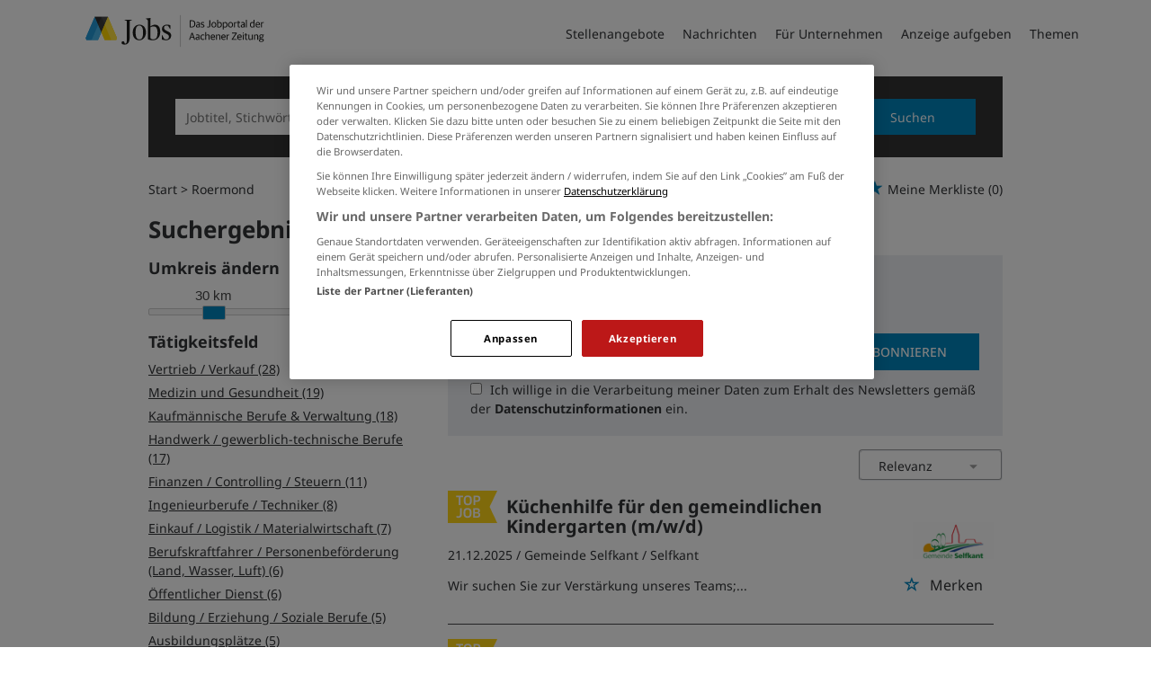

--- FILE ---
content_type: text/html; charset=utf-8
request_url: https://jobs.aachener-zeitung.de/stellenangebote/roermond
body_size: 21831
content:
<!DOCTYPE html>
<html lang="de">
  <head>
    


<meta property="og:image" content="https://jobs.aachener-zeitung.de/Cms_Data/Contents/aachen/Media/images/social_media.png" />

    <title>Aktuelle Jobs in Roermond: medienhaus-stellenanzeigen.de</title>
    <link rel="canonical" href="https://jobs.aachener-zeitung.de/stellenangebote/roermond"/><meta name="description" content="Suchen Sie nach einem Job in Roermond? ✅ Aktuelle Stellenangebote auf medienhaus-stellenanzeigen.de auf einen Blick ✅" /><meta name="robots" content="index, follow" />
    <meta name="viewport" content="width=device-width, initial-scale=1">
    <link rel="apple-touch-icon" sizes="180x180" href="/Cms_Data/Sites/aachen/Files/icons/apple-touch-icon.png">
<link rel="icon" type="image/png" sizes="32x32" href="/Cms_Data/Sites/aachen/Files/icons/favicon-32x32.png">
<link rel="icon" type="image/png" sizes="16x16" href="/Cms_Data/Sites/aachen/Files/icons/favicon-16x16.png">
<link rel="icon" type="image/png" sizes="any" href="/Cms_Data/Sites/aachen/Files/icons/favicon.ico">
<link rel="icon" type="image/svg+xml" href="/Cms_Data/Sites/aachen/Files/icons/favicon.svg">
<link rel="manifest" href="/Cms_Data/Sites/aachen/Files/icons/site.webmanifest">
<link rel="mask-icon" href="/Cms_Data/Sites/aachen/Files/icons/safari-pinned-tab.svg" color="#5bbad5">
<link rel="shortcut icon" href="/Cms_Data/Sites/aachen/Files/icons/favicon.ico">
<meta name="msapplication-TileColor" content="#da532c">
<meta name="theme-color" content="#ffffff">
    <link type="text/css" rel="stylesheet" href="/aachen/Kooboo-Resource/theme/1_246_0/true/Default.css" />
<link type="text/css" rel="stylesheet" href="/Cms_Data/Sites/aachen/Themes/Default/print.css" media="print"/>
    <script type="text/javascript" src="/aachen/Kooboo-Resource/scripts/1_246_0/True/Default.js" ></script>

    <!-- OneTrust Cookies Consent Notice start for jobs.aachener-zeitung.de --> 
<script type="text/javascript" src="https://cdn.cookielaw.org/consent/5dd3cd53-df7c-45dc-a977-b51a70682cf6/OtAutoBlock.js" ></script> 
<script src="https://cdn.cookielaw.org/scripttemplates/otSDKStub.js"  type="text/javascript" charset="UTF-8" data-domain-script="5dd3cd53-df7c-45dc-a977-b51a70682cf6" ></script> 
<script type="text/javascript"> function OptanonWrapper() { } </script>
<!-- OneTrust Cookies Consent Notice end for jobs.aachener-zeitung.de -->
    


<script>
    dataLayer = window.dataLayer || [];
    dataLayer.push({ 'visitorType': 'Bot' });

    function PushEventAutowert(event, autowert, origin, productId) {
        dataLayer.push({ 'event': event, 'autowert': autowert, 'origin': origin, 'product_id': productId });
    }
</script>
<!-- Google Tag Manager -->
<script>
(function(w,d,s,l,i){w[l]=w[l]||[];w[l].push({'gtm.start':
new Date().getTime(),event:'gtm.js'});var f=d.getElementsByTagName(s)[0],
j=d.createElement(s),dl=l!='dataLayer'?'&l='+l:'';j.async=true;j.src=
'https://www.googletagmanager.com/gtm.js?id='+i+dl;f.parentNode.insertBefore(j,f);
})(window,document,'script','dataLayer','GTM-NSPCQHV');
</script>
<!-- End Google Tag Manager -->



  </head>
  <body class="pv2">
    

<!-- Google Tag Manager (noscript) -->
<noscript>
<iframe src="https://www.googletagmanager.com/ns.html?id=GTM-NSPCQHV"
height="0" width="0" style="display:none;visibility:hidden"></iframe>
</noscript>
<!-- End Google Tag Manager (noscript) -->
    <noscript>
    <div style="position: absolute; left: 50%; width:60%; ">
        <div style="position: relative; left: -50%; background-color: yellow; border: solid 1px red; text-align: center;padding: 15px;font-size: 1.5em;z-index:2000;">
            <p>Bitte aktivieren Sie JavaScript in ihrem Browser.</p>
        </div>
    </div>
</noscript> 
    <!--Modal window for IE only-->
<div id="IEModal" class="internet-explorer-modal">
  <div class="modal-content">
    <span class="close">&times;</span>
    <p>Der Webbrowser <strong>Internet Explorer</strong> ist veraltet.</p>
    <p>Bitte verwenden Sie zukünftig einen der unten aufgeführten, kostenlosen Webbrowser:</p>
    
    <div class="browser-logos">
      <a href="https://www.microsoft.com/de-de/edge" target="_blank" rel="noopener nofollow" title="Link zum Edge Browser">
      	<img class="icon-lazy" alt="Edge" data-src="/Cms_Data/Sites/aachen/Themes/Default/images/Edge.svg"/>
        <p>Edge</p>
        <p>Microsoft</p>
      </a>
      <a href="https://www.mozilla.org/de/firefox/new/" target="_blank" rel="noopener nofollow" title="Link zum Firefox Browser">
      	<img class="icon-lazy" alt="Firefox" data-src="/Cms_Data/Sites/aachen/Themes/Default/images/Firefox.svg"/>
        <p>Firefox</p>
        <p>Mozilla Foundation</p>
      </a>
      <a href="https://www.google.com/chrome/" target="_blank" rel="noopener nofollow" title="Link zum Chrome Browser">
      	<img class="icon-lazy" alt="Chrome" data-src="/Cms_Data/Sites/aachen/Themes/Default/images/Chrome.svg"/>
        <p>Chrome</p>
        <p>Google</p>
      </a>
    </div>
  </div>
</div>

<!--Check if user is using any Version of IE and show a modal window-->
<script>
  function isIEUsed() {
    const ua = window.navigator.userAgent;
    const msie = ua.indexOf('MSIE ');
    const trident = ua.indexOf('Trident/');
    
    return (msie > 0 || trident > 0);
  }
  
  function setStorage() {
    sessionStorage.setItem('IENotSupported', true);
  }
  
  function getStorage() {
    return sessionStorage.getItem('IENotSupported');
  }
  
  function showModalWindow() {
    var modalWindow = document.getElementById("IEModal");
    var closeBtn = document.getElementsByClassName("close")[0];
    
    if(isIEUsed() && !getStorage()){
      let icons = document.getElementsByClassName("icon-lazy");
      for (let i=0; i<icons.length; i++) {
        icons[i].src = icons[i].dataset.src;
      }
      
      modalWindow.style.display = "block";
      
      closeBtn.onclick = function() {
        modalWindow.style.display = "none";
        setStorage();
      }
      
      window.onclick = function(event) {
        if (event.target == modalWindow) {
          modalWindow.style.display = "none";
          setStorage();
        }
      }
    }
  }

  showModalWindow();    
</script>
    <div class="main-container">
      <div class="loading-spinner"></div>

      <header class="stripe stripe-header-normal-pages">
        <div class="stripe">
    <div class="container-fluid stripe-container wide-container">
      	<nav role="navigation" class="navbar navbar-default navbar-static-top stripe-container-navbar">
    <div class="navbar-container navbar-with-logo">
		<div class="logo-image-container">
  <a class="main-logo" href="/">
    <img alt="Medienhaus Aachen" src="/Cms_Data/Sites/aachen/Themes/Default/images/logo.svg" />
  </a>
  
   <div class="navbar-header navbar-header-def">
    <button type="button" data-target="#navbarCollapse" data-toggle="collapse" class="navbar-toggle collapsed" id="navbutton">
      <img src="/Cms_Data/Sites/aachen/Themes/Default/images/burger_icon.svg" alt="MenuButton" width="26" height="17">
   </button>
</div>
</div>

 
        <!-- Collection of nav links and other content for toggling -->
<div id="navbarCollapse" class="collapse navbar-collapse">
   <ul class="nav navbar-nav">
          <li class=" active" id="navBtn_Landingpage"> <a href="/stellenangebote/aachen">Stellenangebote</a></li>
     	  <li>
            <a href="https://www.aachener-zeitung.de/" target="_blank" rel="noopener">Nachrichten</a>
     	  </li>
          <li class="" id="navBtn_Merkliste"> <a href="/merkliste">Merkliste</a></li>
          <li class="" id="navBtn_ForCompanies"> <a href="/unternehmen">F&#252;r Unternehmen</a></li>
     
      <li>
         <a href="/anzeige-schalten">Anzeige aufgeben</a>
      </li>
     <li>
       <a href="/themen">Themen</a>
     </li>
   </ul>
</div>
    </div>
</nav>
  	</div>
</div>
  

<script>
    sags = sags || {};
    sags.currentPageInformation = {"CountryCode":"DE,AT,CZ,PL,DK,NL,BE,LU,FR,CH,IT","CurrentSite":"Landingpage","CurrentCity":"Roermond","CurrentCityId":"O-NL-136460","CurrentCategoryId":null,"CurrentSubCategoryIds":[],"CurrentSearchQuery":"","CurrentJobAdOnlineFrom":null,"CurrentAreaRadius":30,"CurrentPageNumber":1,"PageSize":25,"Debug":false,"TopUpOffers":true};
    if (sags.currentPageInformation["Debug"]) {
        console.log(JSON.stringify(sags.currentPageInformation));
    }
    sags.currentPageInformation.updateproperty = function(property, value) {
        sags.currentPageInformation[property] = value;
        if (sags.currentPageInformation["Debug"]) {
            console.log(JSON.stringify(sags.currentPageInformation));
        }
    }
</script>
  
<div class="container-fluid stripe-container stripe-container-alt-header">  
  <div class="searchbox-container">
  	


    <nav id="Searchnavigation" class="hidden-category-dropdown " style="display: block">
        <div style="display: block">
<form action="/suchergebnisse" id="searchbox-form" method="get">

<div class="btn-group category-dropdown-group">
    <div id="category-dropdown-trigger" data-toggle="dropdown">
        <input aria-label="Kategorie" class="dropdown-input" id="chooseCategory" name="JobCategoryName" placeholder="Berufsfeld wählen" type="text" value="" />
        <button class="btn btn-default dropdown-toggle menu-down-glyphicon" aria-label="Kategorie Dropdown" type="button"></button>
    </div>
    <ul class="dropdown-menu">
        <li><a href="#" data-option-value="">Alle Berufsfelder</a></li>
            <li>
                    <a href="#" title="Architektur / Bauwesen" data-category-id="14">Architektur / Bauwesen</a>
            </li>
            <li>
                    <a href="#" title="Assistenz / Sekretariat" data-category-id="6">Assistenz / Sekretariat</a>
            </li>
            <li>
                    <a href="#" title="Banken / Versicherungen / Finanzdienstleister" data-category-id="12">Banken / Versicherungen / Finanzdienstleister</a>
            </li>
            <li>
                    <a href="#" title="Berufskraftfahrer / Personenbef&#246;rderung (Land, Wasser, Luft)" data-category-id="23">Berufskraftfahrer / Personenbef&#246;rderung (Land, Wasser, Luft)</a>
            </li>
            <li>
                    <a href="#" title="Bildung / Erziehung / Soziale Berufe" data-category-id="17">Bildung / Erziehung / Soziale Berufe</a>
            </li>
            <li>
                    <a href="#" title="Consulting / Beratung" data-category-id="11">Consulting / Beratung</a>
            </li>
            <li>
                    <a href="#" title="Diplomandenstellen" data-category-id="32">Diplomandenstellen</a>
            </li>
            <li>
                    <a href="#" title="Einkauf / Logistik / Materialwirtschaft" data-category-id="21">Einkauf / Logistik / Materialwirtschaft</a>
            </li>
            <li>
                    <a href="#" title="Finanzen / Controlling / Steuern" data-category-id="4">Finanzen / Controlling / Steuern</a>
            </li>
            <li>
                    <a href="#" title="Forschung und Wissenschaft" data-category-id="15">Forschung und Wissenschaft</a>
            </li>
            <li>
                    <a href="#" title="Freiberufler / Selbst&#228;ndigkeit / Franchise" data-category-id="25">Freiberufler / Selbst&#228;ndigkeit / Franchise</a>
            </li>
            <li>
                    <a href="#" title="Gastronomie / Tourismus" data-category-id="18">Gastronomie / Tourismus</a>
            </li>
            <li>
                    <a href="#" title="Handwerk / gewerblich-technische Berufe" data-category-id="19">Handwerk / gewerblich-technische Berufe</a>
            </li>
            <li>
                    <a href="#" title="Hilfskr&#228;fte, Aushilfs- und Nebenjobs" data-category-id="22">Hilfskr&#228;fte, Aushilfs- und Nebenjobs</a>
            </li>
            <li>
                    <a href="#" title="Ingenieurberufe / Techniker" data-category-id="13">Ingenieurberufe / Techniker</a>
            </li>
            <li>
                    <a href="#" title="IT / TK / Software-Entwicklung" data-category-id="10">IT / TK / Software-Entwicklung</a>
            </li>
            <li>
                    <a href="#" title="Kaufm&#228;nnische Berufe &amp; Verwaltung" data-category-id="5">Kaufm&#228;nnische Berufe &amp; Verwaltung</a>
            </li>
            <li>
                    <a href="#" title="Marketing / Werbung / Design" data-category-id="8">Marketing / Werbung / Design</a>
            </li>
            <li>
                    <a href="#" title="Medizin und Gesundheit" data-category-id="16">Medizin und Gesundheit</a>
            </li>
            <li>
                    <a href="#" title="&#214;ffentlicher Dienst" data-category-id="34">&#214;ffentlicher Dienst</a>
            </li>
            <li>
                    <a href="#" title="Personalwesen" data-category-id="2">Personalwesen</a>
            </li>
            <li>
                    <a href="#" title="PR / Journalismus / Medien / Kultur" data-category-id="9">PR / Journalismus / Medien / Kultur</a>
            </li>
            <li>
                    <a href="#" title="Praktika, Werkstudentenpl&#228;tze" data-category-id="31">Praktika, Werkstudentenpl&#228;tze</a>
            </li>
            <li>
                    <a href="#" title="Rechtswesen" data-category-id="3">Rechtswesen</a>
            </li>
            <li>
                    <a href="#" title="Sicherheitsdienste" data-category-id="24">Sicherheitsdienste</a>
            </li>
            <li>
                    <a href="#" title="Vertrieb / Verkauf" data-category-id="7">Vertrieb / Verkauf</a>
            </li>
            <li>
                    <a href="#" title="Vorstand / Gesch&#228;ftsf&#252;hrung" data-category-id="1">Vorstand / Gesch&#228;ftsf&#252;hrung</a>
            </li>
            <li>
                    <a href="#" title="Weiterbildung / Studium / duale Ausbildung" data-category-id="33">Weiterbildung / Studium / duale Ausbildung</a>
            </li>
    </ul>
</div>


<input Name="cityId" id="CityId" name="CityId" type="hidden" value="O-NL-136460" />
<input Name="categoryId" data-val="true" data-val-number="The field JobCategory must be a number." id="JobCategory" name="JobCategory" type="hidden" value="" />
<input Name="subcategoryIds" data-val="true" data-val-number="The field JobSubCategory must be a number." id="JobSubCategory" name="JobSubCategory" type="hidden" value="" />
<input Name="searchQuery" aria-label="Jobtitel oder Unternehmen" class="search-input" id="Searchterm" name="Searchterm" placeholder="Jobtitel, Stichwörter, Unternehmen" type="text" value="" />
<input Id="areaRadius" Name="areaRadius" data-val="true" data-val-number="The field AreaRadius must be a number." id="AreaRadius" name="AreaRadius" type="hidden" value="30" />

<input id="companyName" name="companyName" type="hidden" value="" />

<input Name="city" aria-label="Stadt oder Postleitzahl" autocomplete="off" class="search-input" data-dropdown="#dropdown-cities" data-suggest-action="/stellenangebote/roermond?moduleurl=__dgmkl__%2fhome%2fsuggestlocation" id="cityName" name="CityName" placeholder="Ort, PLZ oder Bundesland" type="text" value="Roermond" /><input class="no-show" data-geolocation-action="/stellenangebote/roermond?moduleurl=__dgmkl__%2fhome%2fgetgeolocation" id="Geolocation" name="Geolocation" type="text" value="" /><button class="btn-default" type="submit" id="SearchSubmitbutton">Suchen</button><div id="categorySubdescription" class="searchBoxSubtext"><p></p></div>
<div id="searchtermSubdescription" class="searchBoxSubtext"><p>Jobtitel, Firmenname, ID</p></div>
<div id="citySubdescription" class="searchBoxSubtext"><p>Ort, PLZ</p></div></form>        </div>
    </nav>


<div id="toggle-searchbox-btn" class="x-hide-searchbox-btn">
    <span class="glyphicon glyphicon-search"></span>
    <span class="x-hide-searchbox-btn-txt">
        Suche einblenden
    </span>
</div>


<div id="dropdown-cities" class="dropdown">
</div>

<div id="keyword-autosuggest" class="dropdown">
</div>

<script>
    window.sags = window.sags || {};
    window.sags.search = {
        isMobileDevice: false,
        showCompanies: true,
        portalName: 'aachen',
        endpointUrl: '/stellenangebote/roermond?moduleurl=__dgmkl__%2fhome%2fsearchsuggest',
        enabled: true
    };
</script>


<script>
    $(function () {
        //IE9 Placeholder
        $('input, textarea').placeholder();

        //form submit
        $('#searchbox-form').on('keydown', 'input', function (e) {
            if (e.which == 13) {
                e.preventDefault();
                $(this).closest('form').submit();
            }
        });

        $('#cityName').on('keydown', function () {
            $('#CityId').val('');
        });

        $('.combined-city-radius.dynamic input[name="city"]').on('change paste keyup keydown', function () {
            if ($(this).val().length > 0) {
                $('.combined-city-radius.dynamic').removeClass('empty');
            } else {
                $('.combined-city-radius.dynamic').addClass('empty');
            }
        });

        //category dropdown
        $('#chooseCategory').prop('readonly', true);
        if ($('#chooseCategory').val() !== '') {
            $('#chooseCategory').css({ 'background-image': 'none' });
        }
        $('#category-dropdown-trigger').closest('.btn-group').find('.dropdown-menu li a').on('click', function (e) {
            e.preventDefault();
            var txt = $(this).text();
            var categoryId = $(this).data('category-id');
            var subCategoryId = $(this).data('sub-category-id');
            $('#JobCategory').val(categoryId);
            $('#JobSubCategory').val(subCategoryId);
            $('#chooseCategory').val(txt);
            $('#chooseCategory').css({ 'background-image': 'none' });
        });

        $('.area-radius-dropdown li a').on('click', function (e) {
            e.preventDefault();
            var txt = $(this).text();
            var val = $(this).data('option-value');
            $('#areaRadiusText').val(txt);
            $('#areaRadius').val(val);
        });

        $('.x-country-search-dropdown li a').on('click', function (e) {
            e.preventDefault();
            var val = $(this).data('option-value');
            $('#CountryCode').val(val);
            $('#country-search-flag').removeClass();
            $('#country-search-flag').addClass('flag-icon flag-icon-' + val);

            window.sags.cities.countryCode = val.toUpperCase();
            window.sags.cities.serviceResultCache = [];
        });

        /* toggle search box */
        var searchBoxContent = $('#Searchnavigation > div');
        var btnTxt = $('.x-hide-searchbox-btn-txt');
        $('.x-hide-searchbox-btn').on('click', function (e) {
            e.preventDefault();

            searchBoxContent.slideToggle('slow', function () {

                if (searchBoxContent.is(":visible")) {
                    btnTxt.text('Suche ausblenden');
                } else {
                    btnTxt.text('Suche einblenden');
                }
                searchBoxContent.css('overflow', '');
            });
        });
        /*init*/
        var init = function() {

            if (searchBoxContent.is(":visible")) {
                btnTxt.text('Suche ausblenden');
            } else {
                btnTxt.text('Suche einblenden');
            }

            if (searchBoxContent.is(":hidden") && $(window).width() > 739) {
                searchBoxContent.show();
                $('.x-hide-searchbox-btn').hide();

            } else if ($(window).width() > 739) {
                $('.x-hide-searchbox-btn').hide();

            } else {
                $('.x-hide-searchbox-btn').show();
            }
        }

        init();
        $(window).resize(function () {
            init();
        });
    });
</script>


  </div>
</div>
      </header>
            
      <div class="stripe">
        
        <div class="container-fluid stripe-container">
          <div class="row">
            <div class="col-lg-12 col-md-12 col-sm-12">
                  <nav id="breadcrumb" itemscope itemtype="https://schema.org/BreadcrumbList">
        <div>
                <span itemprop="itemListElement" itemscope itemtype="https://schema.org/ListItem">
                    <a itemprop="item" itemscope itemtype="https://schema.org/WebPage" itemid="/"
                       href="/"
                       data-link="">
                        <span itemprop="name">Start</span>
                    </a>
                    <meta itemprop="position" content="1">
                </span>
                    <span class="breadcrumb-delimiter"></span>
                <span itemprop="itemListElement" itemscope itemtype="https://schema.org/ListItem">
                    <a itemprop="item" itemscope itemtype="https://schema.org/WebPage" itemid="/stellenangebote/roermond"
                       href="/stellenangebote/roermond"
                       data-link="">
                        <span itemprop="name">Roermond</span>
                    </a>
                    <meta itemprop="position" content="2">
                </span>
        </div>
    </nav>

<script>
    $(function () {
        $('.masked').click(function () {
            window.location = $(this).attr('data-link');
        });
    });
</script>
    <div id="my-favorites-list">
        <a href="/merkliste">
            <span class="favorite-star"></span><span>Meine Merkliste</span>
            <span id="x-favorites-count"></span>
        </a>
    </div>

            </div>
            <div class="col-lg-4 col-md-4 col-sm-12">
              

    <aside id="sidebar" class="collapse navbar-collapse">
        <div id="sidebarbackbuttonArea">
            <input id="backbutton" type="button" value="Zurück" class="btn-default">
        </div>
            <div class="headline h2">Suchergebnisse filtern</div>

    <hr class="sidebarline">
    <section>
            <div class="headline h4">Umkreis ändern</div>

        <div id="area-radius-slider"></div>
        <input type="hidden" value="30" id="area-radius" name="area-radius"/>
    </section>
<hr class="sidebarline">
<section>
        <div class="headline h4">Tätigkeitsfeld</div>
    <div>
            <ul>
                    <li class="category-link x-category-link" data-id="7">
                        <div class="category-list-image triangle-right-glyphicon">
                        </div>
                        
                            <a href="/stellenangebote/vertrieb-roermond">Vertrieb / Verkauf (28)</a>
                        

                    </li>
                    <li class="category-link x-category-link" data-id="16">
                        <div class="category-list-image triangle-right-glyphicon">
                        </div>
                        
                            <a href="/stellenangebote/medizin-roermond">Medizin und Gesundheit (19)</a>
                        

                    </li>
                    <li class="category-link x-category-link" data-id="5">
                        <div class="category-list-image triangle-right-glyphicon">
                        </div>
                        
                            <a href="/stellenangebote/kaufmaennisch-roermond">Kaufm&#228;nnische Berufe &amp; Verwaltung (18)</a>
                        

                    </li>
                    <li class="category-link x-category-link" data-id="19">
                        <div class="category-list-image triangle-right-glyphicon">
                        </div>
                        
                            <a href="/stellenangebote/handwerk-roermond">Handwerk / gewerblich-technische Berufe (17)</a>
                        

                    </li>
                    <li class="category-link x-category-link" data-id="4">
                        <div class="category-list-image triangle-right-glyphicon">
                        </div>
                        
                            <a href="/stellenangebote/finanzen-roermond">Finanzen / Controlling / Steuern (11)</a>
                        

                    </li>
                    <li class="category-link x-category-link" data-id="13">
                        <div class="category-list-image triangle-right-glyphicon">
                        </div>
                        
                            <a href="/stellenangebote/ingenieurwesen-roermond">Ingenieurberufe / Techniker (8)</a>
                        

                    </li>
                    <li class="category-link x-category-link" data-id="21">
                        <div class="category-list-image triangle-right-glyphicon">
                        </div>
                        
                            <a href="/stellenangebote/materialwirtschaft-roermond">Einkauf / Logistik / Materialwirtschaft (7)</a>
                        

                    </li>
                    <li class="category-link x-category-link" data-id="23">
                        <div class="category-list-image triangle-right-glyphicon">
                        </div>
                        
                            <a href="/stellenangebote/personenbefoerderung-roermond">Berufskraftfahrer / Personenbef&#246;rderung (Land, Wasser, Luft) (6)</a>
                        

                    </li>
                    <li class="category-link x-category-link" data-id="34">
                        <div class="category-list-image triangle-right-glyphicon">
                        </div>
                        
                            <a href="/stellenangebote/oeffentlicher-dienst-roermond">&#214;ffentlicher Dienst (6)</a>
                        

                    </li>
                    <li class="category-link x-category-link" data-id="17">
                        <div class="category-list-image triangle-right-glyphicon">
                        </div>
                        
                            <a href="/stellenangebote/erziehung-roermond">Bildung / Erziehung / Soziale Berufe (5)</a>
                        

                    </li>
                    <li class="category-link x-category-link" data-id="30">
                        <div class="category-list-image triangle-right-glyphicon">
                        </div>
                        
                            <a href="/stellenangebote/ausbildung-roermond">Ausbildungspl&#228;tze (5)</a>
                        

                    </li>
                    <li class="category-link x-category-link" data-id="8">
                        <div class="category-list-image triangle-right-glyphicon">
                        </div>
                        
                            <a href="/stellenangebote/marketing-roermond">Marketing / Werbung / Design (4)</a>
                        

                    </li>
                    <li class="category-link x-category-link" data-id="14">
                        <div class="category-list-image triangle-right-glyphicon">
                        </div>
                        
                            <a href="/stellenangebote/architektur-roermond">Architektur / Bauwesen (4)</a>
                        

                    </li>
                    <li class="category-link x-category-link" data-id="18">
                        <div class="category-list-image triangle-right-glyphicon">
                        </div>
                        
                            <a href="/stellenangebote/gastronomie-roermond">Gastronomie / Tourismus (4)</a>
                        

                    </li>
                    <li class="category-link x-category-link" data-id="2">
                        <div class="category-list-image triangle-right-glyphicon">
                        </div>
                        
                            <a href="/stellenangebote/personalwesen-roermond">Personalwesen (3)</a>
                        

                    </li>
                    <li class="category-link x-category-link" data-id="6">
                        <div class="category-list-image triangle-right-glyphicon">
                        </div>
                        
                            <a href="/stellenangebote/assistenz-roermond">Assistenz / Sekretariat (3)</a>
                        

                    </li>
                    <li class="category-link x-category-link" data-id="22">
                        <div class="category-list-image triangle-right-glyphicon">
                        </div>
                        
                            <a href="/stellenangebote/nebenjobs-roermond">Hilfskr&#228;fte, Aushilfs- und Nebenjobs (3)</a>
                        

                    </li>
                    <li class="category-link x-category-link" data-id="31">
                        <div class="category-list-image triangle-right-glyphicon">
                        </div>
                        
                            <a href="/stellenangebote/praktikum-roermond">Praktika, Werkstudentenpl&#228;tze (3)</a>
                        

                    </li>
                    <li class="category-link x-category-link" data-id="12">
                        <div class="category-list-image triangle-right-glyphicon">
                        </div>
                        
                            <a href="/stellenangebote/bank-roermond">Banken / Versicherungen / Finanzdienstleister (2)</a>
                        

                    </li>
                    <li class="category-link x-category-link" data-id="15">
                        <div class="category-list-image triangle-right-glyphicon">
                        </div>
                        
                            <a href="/stellenangebote/forschung-roermond">Forschung und Wissenschaft (2)</a>
                        

                    </li>
                    <li class="category-link x-category-link" data-id="1">
                        <div class="category-list-image triangle-right-glyphicon">
                        </div>
                        
                            <a href="/stellenangebote/geschaeftsfuehrung-roermond">Vorstand / Gesch&#228;ftsf&#252;hrung (1)</a>
                        

                    </li>
                    <li class="category-link x-category-link" data-id="10">
                        <div class="category-list-image triangle-right-glyphicon">
                        </div>
                        
                            <a href="/stellenangebote/it-roermond">IT / TK / Software-Entwicklung (1)</a>
                        

                    </li>
                    <li class="category-link x-category-link" data-id="11">
                        <div class="category-list-image triangle-right-glyphicon">
                        </div>
                        
                            <a href="/stellenangebote/unternehmensberatung-roermond">Consulting / Beratung (1)</a>
                        

                    </li>
                    <li class="category-link x-category-link" data-id="32">
                        <div class="category-list-image triangle-right-glyphicon">
                        </div>
                        
                            <a href="/stellenangebote/diplomandenstellen-roermond">Diplomandenstellen (1)</a>
                        

                    </li>
            </ul>

    </div>
</section><hr class="sidebarline">
<section>
        <div class="headline h4">Aktualität</div>
    <div class="radio-controlls-container">
        <label >
            <input class="filter-radio-button" type="radio" data-url="/suchergebnisse?city=Roermond&amp;topJobOnly=0&amp;page=1&amp;jobOnlineSinceDays=0&amp;jobModeId=0&amp;cityId=O-NL-136460&amp;areaRadius=30&amp;sortKey=0&amp;topUpOffers=True" data-days="0"
                   checked=&quot;checked&quot;
                   
                   name="Aktualit&auml" value="optionsschalter" id="Aktualitaumlt_0">
                   <span>Alle (103)</span>
        </label>
        <label >
            <input class="filter-radio-button" type="radio" data-url="/suchergebnisse?city=Roermond&amp;topJobOnly=0&amp;page=1&amp;jobOnlineSinceDays=1&amp;jobModeId=0&amp;cityId=O-NL-136460&amp;areaRadius=30&amp;sortKey=0&amp;topUpOffers=True" data-days="1"
                   
                   
                   name="Aktualit&auml" value="optionsschalter" id="Aktualitaumlt_1">
                   <span>seit gestern (11)</span>
        </label>
        <label >
            <input class="filter-radio-button" type="radio" data-url="/suchergebnisse?city=Roermond&amp;topJobOnly=0&amp;page=1&amp;jobOnlineSinceDays=7&amp;jobModeId=0&amp;cityId=O-NL-136460&amp;areaRadius=30&amp;sortKey=0&amp;topUpOffers=True" data-days="7"
                   
                   
                   name="Aktualit&auml" value="optionsschalter" id="Aktualitaumlt_7">
                   <span>seit 7 Tagen (47)</span>
        </label>
        <label >
            <input class="filter-radio-button" type="radio" data-url="/suchergebnisse?city=Roermond&amp;topJobOnly=0&amp;page=1&amp;jobOnlineSinceDays=30&amp;jobModeId=0&amp;cityId=O-NL-136460&amp;areaRadius=30&amp;sortKey=0&amp;topUpOffers=True" data-days="30"
                   
                   
                   name="Aktualit&auml" value="optionsschalter" id="Aktualitaumlt_30">
                   <span>seit 30 Tagen (103)</span>
        </label>
    </div>
</section>

    </aside>


<script>

    $(function () {

        $(document).on('onShowFiltersClick', function() {
            $("#search-result-list-container").hide();
            $("#sidebar").show().css('visibility', 'visible');
            $('#search-result-list').parent('div').hide(1, function () {
                if (!$('#sidebarbackbuttonArea').visible(true)) {
                    location.href = "#sidebarbackbuttonArea";
                }
            });
        });

        $(".sidebarSectionDownArrow").click(function () {
            $(this).parent().next().toggle();
        });

        $("input[type='radio']").click(function() {
            var url = $(this).attr("data-url");
            window.location.href = url;
        });

        $("input#backbutton,input.x-search-filter-close").click(function () {
            $("#search-result-list-container").show();
            $("#sidebar").hide().css('visibility', 'hidden');
            $('#search-result-list').parent('div').show();
        });

        $('.masked').click(function() {
            window.location = $(this).attr('data-link');
        });

        function toggleExpandableCategory($expandButtonElement) {
            $expandButtonElement
                .toggleClass('triangle-right-glyphicon triangle-down-glyphicon')
                .siblings('.x-subcategory-list-expand')
                .fadeToggle();
        }

        $('.x-subcategory-list-expand').siblings('.category-list-image').click(function () {
            toggleExpandableCategory($(this));
        });


    });

    // Region radius

    var areaRadiusBaseUrl = "/suchergebnisse?city=Roermond&topJobOnly=0&page=1&jobModeId=0&cityId=O-NL-136460&sortKey=0&topUpOffers=True";

    function navigateToParameterUrl(baseUrl, parameterName, parameterValue) {
        var url;
        if (baseUrl.indexOf("?") > -1) {
            url = baseUrl + "&" + parameterName + "=" + parameterValue;
        } else {
            url = baseUrl + "?" + parameterName + "=" + parameterValue;
        }

        window.location.href = url;
    }

    var regionRadiusValues = [10, 20, 30, 40, 50, 75, 100, 200];
    var regionRadiusLabels = ['10 km', '20 km', '30 km', '40 km', '50 km', '75 km', '100 km', '200 km'];
    var sliderInitialized = false;

    var updateCityRadiusValue = function (e) {
        if (sliderInitialized) {
            var realValue = regionRadiusValues[$("#area-radius-slider").slider("value")];
            $('#area-radius').val(realValue).change();
        }
    };

    var initializeSliderValue = function ($slider) {
        var realValue = $('#area-radius').val();
        for (var i in regionRadiusValues) {
            if (regionRadiusValues[i] == realValue) {
                $slider.slider('value', i);
                return;
            }
        }
    };

    $(function () {
        var $slider = $("#area-radius-slider").slider({ max: 7, value: 0, change: updateCityRadiusValue });
        $slider.slider("float", { labels: regionRadiusLabels });
        initializeSliderValue($slider);
        sliderInitialized = true;
    });

    $('#area-radius').change(function () {
        navigateToParameterUrl(areaRadiusBaseUrl, "areaRadius", $(this).val());
    });

</script>
            </div>
            <div class="col-lg-8 col-md-8 col-sm-12 ">
                  <div id="landingpage-container">
            <h1>
                <span class="landing-page-headline-part1">Roermond Jobs:</span>
                <span class="landing-page-headline-part2">103 Stellenangebote</span>
            </h1>
    </div>
    <div id="jobsPerEmailContainer">
        <div id="jobsPerEmailCollapsed" class="collapsed-widget">
            <button class="btn-default envelope-glyphicon" id="expandJobsPerEmailButton">Passende Jobs per E-Mail</button>
        </div>
        <div id="jobsPerEmailExpanded" class="expanded-widget">
            <div class="wrapper">
                <div class="menu-up-glyphicon" id="collapseJobsPerEmailButton"></div>
                <div class="content-container">
                    <i class="glyphicon glyphicon-envelope btn-lg email-icon"></i>
                    <p class="headline">Jobs per E-Mail</p>
                </div>
                <div class="content-container">
		
                <p>Kostenlos und passend zu Ihrer Suche</p>
<form>
    <div><span class="field-validation-valid" data-valmsg-for="emailAddress" data-valmsg-replace="true"></span></div>
    <div><span class="field-validation-valid" data-valmsg-for="privacyPolicyAccepted" data-valmsg-replace="true"></span></div>

    <div class="form-inline">
        <div class="form-group email-address-group">
            <input name="emailAddress" class="form-control" type="text" data-val="true" required
                   placeholder="E-Mail Adresse hier eingeben:"
                   data-val-required="Bitte geben Sie Ihre Email Adresse ein."
                   data-rule-customemailaddressvalidation="true"/>
        </div>
        <div class="form-group subscribe-button-group">
            <button id="jobsPerEmailSubmitButton" class="btn btn-default" type="submit">
                Jobs abonnieren
            </button>
        </div>
    </div>

    <input type='text' name='email' class='email'/><script>$('.email').hide();</script>

    <div class="privacy-policy">
            <input type="checkbox" value="true" name="privacyPolicyAccepted"
                   data-val-mandatory="Bitte stimmen Sie den Datenschutzbedingungen zu."
                   data-val="true">
         
        Ich willige in die Verarbeitung meiner Daten zum Erhalt des Newsletters gemäß der 

            <a href="http://www.medienhausaachen.de/red/datenschutz/erklaerung-77.html" target="_blank" rel="noopener">
                Datenschutzinformationen</a>

         ein.
    </div>

    <input data-val="true" data-val-number="The field AreaRadius must be a number." id="AreaRadius" name="AreaRadius" type="hidden" value="30" />
    <input data-val="true" data-val-number="The field JpmCategoryId must be a number." id="JpmCategoryId" name="JpmCategoryId" type="hidden" value="" />
    <input id="JpmSubcategoryIds" name="JpmSubcategoryIds" type="hidden" value="" />
    <input id="SearchQuery" name="SearchQuery" type="hidden" value="" />
    <input id="JpmCityId" name="JpmCityId" type="hidden" value="O-NL-136460" />
    <input id="JpmCity" name="JpmCity" type="hidden" value="Roermond" />
    <input data-val="true" data-val-required="The Period field is required." id="Period" name="Period" type="hidden" value="All" />
    <input data-val="true" data-val-required="The SortCriteria field is required." id="SortCriteria" name="SortCriteria" type="hidden" value="Relevance" />
    <input id="CompanyName" name="CompanyName" type="hidden" value="" />
    <input data-val="true" data-val-number="The field JobModeId must be a number." data-val-required="The JobModeId field is required." id="JobModeId" name="JobModeId" type="hidden" value="0" />
    <input id="ManagementTypeJobIds" name="ManagementTypeJobIds" type="hidden" value="" />
</form>

<script>
    (function(jQuery) {
        var regex = new RegExp('^[a-zA-Z0-9.!#$%&’*+/=?^_`{|}~-]+@[a-zA-Z0-9-]+(?:\.[a-zA-Z0-9-]+)*$');
        var errorMessage = 'Die E-Mail-Adresse ist ung&#252;ltig';
        jQuery.validator.addMethod("customemailaddressvalidation", function (value) {
            return regex.test(value);
        }, errorMessage);
    })(jQuery);
</script>   
		    
                </div>
            </div>

        </div>
    </div>


<div class="bs-example">
    <div id="jobsPerEmailSuccessDialog" class="modal fade">
        <div class="modal-dialog modal-md">
            <div class="modal-content">
                <div class="modal-header">
                    <button type="button" class="close" data-dismiss="modal" aria-hidden="true">&times;</button>
                </div>
                <div class="modal-body">
                    <p>Vielen Dank für die Anmeldung „Jobs per Mail von jobs.aachener-zeitung.de“. Bitte bestätigen Sie Ihre Anmeldung über den Link in der E-Mail, die wir Ihnen soeben zugesandt haben.</p>
                </div>
            </div>
        </div>
    </div>
</div>
<script>
    jQuery.validator.unobtrusive.adapters.addBool("mandatory", "required");

    var initJobsViaMail = function (successHandler, errorHandler) {
        $(this).attr("disabled", false);
        var $form = $("#jobsPerEmailContainer form");

        $form.validate();

        $('#jobsPerEmailSubmitButton').on('click',
            function(e) {
                e.preventDefault();
                $form.find("label").html();

                if ($form.valid()) {
                    $(this).attr("disabled", true);
                    var neData = {
                        userEmail: $form.find("input[name=emailAddress]").val(),
                        email: $form.find("input[name=email]").val(), 
                        privacyPolicyAccepted: $form.find("input[name=privacyPolicyAccepted]").val(),
                        areaRadius: $form.find("input[name=AreaRadius]").val(),
                        jpmCategoryId: $form.find("input[name=JpmCategoryId]").val(),
                        jpmSubcategoryIds: $form.find("input[name=JpmSubcategoryIds]").val(),
                        searchQuery: $form.find("input[name=SearchQuery]").val(),
                        jpmCityId: $form.find("input[name=JpmCityId]").val(),
                        jpmCity: $form.find("input[name=JpmCity]").val(),
                        companyName: $form.find("input[name=CompanyName]").val(),
                        period: $form.find("input[name=Period]").val(),
                        sortCriteria: $form.find("input[name=SortCriteria]").val(),
                        managementTypeJobIds: $form.find("input[name=ManagementTypeJobIds]").val(),
                        jobModeId: $form.find("input[name=JobModeId]").val()
                    }

                    $.ajax({
                        url: '/stellenangebote/roermond?moduleurl=__24sgd__%2fhome%2fsendjobpermailsubscription',
                        type: "POST",
                        data: neData,
                        context: $(this),
                        beforeSend: function() {
                            $("body").addClass("loading");
                        },
                        success: function(data) {
                            $("body").removeClass("loading");

                            $(this).removeAttr("disabled");

                            if (data.success) {
                                successHandler();
                                $form.find("input[name=emailAddress]").val("");
                            } else {
                                alert(
                                    'Es ist ein Fehler aufgetreten. Bitte versuchen Sie es später noch einmal.');
                            }
                        },
                        error: function () {
                            $("body").removeClass("loading");

                            $(this).removeAttr("disabled");
                            errorHandler();
                        }
                    });
                }
            });
    };

        $("#jobsPerEmailContainer").addClass('show-on-launch');

</script>

<script>
    var successHandler = function () {
        $('#jobsPerEmailSuccessDialog').modal('show');
    };
    
    $(function () {
        initJobsViaMail(successHandler);
    });

    $('#expandJobsPerEmailButton').on('click', function () {
        $("#jobsPerEmailCollapsed").hide();
        $("#jobsPerEmailExpanded").fadeIn(1000);

    });

    $('#collapseJobsPerEmailButton').on('click', function () {
        $("#jobsPerEmailExpanded").hide();
        $("#jobsPerEmailCollapsed").show();
        
    });
</script>    <button class="btn-default" id="showFilters">Grenzen Sie Ihre Suche ein</button>
<div id="searchResultMetaData" style="display: none;">{"NumberOfResults": 103, "NumberOfRegionOnlyResults": 25, "IsLandingpage": true }</div>

    <div id="dropdown-sort-btn" class="btn-group sort-group">
        <div id="sort-dropdown-trigger"data-toggle="dropdown">
            <input aria-label="Sortierung" class="dropdown-input" id="dropdownsort" name="SearchResultViewModel.DropdownSortName" type="text" value="Relevanz" />
            <button id="sort-btn" class="btn btn-default dropdown-toggle menu-down-glyphicon" aria-label="Sortierung Dropdown" type="button"></button>
        </div>
        <ul class="dropdown-menu">
                <li><a data-url="/suchergebnisse?city=Roermond&amp;topJobOnly=0&amp;page=1&amp;jobModeId=0&amp;cityId=O-NL-136460&amp;areaRadius=30&amp;sortKey=0&amp;topUpOffers=True&amp;searchCompanyProfiles=True" class="x-link-id" href="#" title=Relevanz>Relevanz</a></li>
                <li><a data-url="/suchergebnisse?city=Roermond&amp;topJobOnly=0&amp;page=1&amp;jobModeId=0&amp;cityId=O-NL-136460&amp;areaRadius=30&amp;sortKey=1&amp;topUpOffers=True&amp;searchCompanyProfiles=True" class="x-link-id" href="#" title=Aktualit&#228;t>Aktualit&#228;t</a></li>
                <li><a data-url="/suchergebnisse?city=Roermond&amp;topJobOnly=0&amp;page=1&amp;jobModeId=0&amp;cityId=O-NL-136460&amp;areaRadius=30&amp;sortKey=2&amp;topUpOffers=True&amp;searchCompanyProfiles=True" class="x-link-id" href="#" title=Entfernung>Entfernung</a></li>
        </ul>
    </div>

<script>
    $('.x-link-id').on('click', function() {
        document.location.href = $(this).data('url');
    });

    $('#dropdownsort').prop('readonly', true);

    $('#sort-dropdown-trigger').closest('.sort-group').find('.dropdown-menu li a').on('click', function(e) {
        e.preventDefault();
        var txt = $(this).text();
        $('#dropdownsort').val(txt);
    });
</script>


<div id="search-result-list" class="container">
    <hr class="list-top-line">




    <div class="jobad-container alternative-grid-layout">


        <div class="job-ad-headline">
    <div class="topjob-logo">
        <img src="/Cms_Data/Sites/aachen/Themes/Default/images/topjob.png" alt="TopJob-Label" title="TopJob" />
    </div>
        <h2 class="job-name top-job-job-name">
<a href="/jobs/15964098/k%c3%bcchenhilfe_f%c3%bcr_den_gemeindlichen_kindergarten_(m"
   
   data-id="15964098"
   id="15964098"
   data-search-query="{&amp;quot;civ&amp;quot;:true,&amp;quot;ilp&amp;quot;:true,&amp;quot;c&amp;quot;:&amp;quot;Roermond&amp;quot;,&amp;quot;CompanyName&amp;quot;:null,&amp;quot;scI&amp;quot;:[],&amp;quot;ciI&amp;quot;:&amp;quot;O-NL-136460&amp;quot;,&amp;quot;tuo&amp;quot;:true,&amp;quot;scp&amp;quot;:true}"
   data-back-url="/stellenangebote/roermond#15964098"
   data-result-list-position="0"
   class="x-jobad-link">
    K&#252;chenhilfe f&#252;r den gemeindlichen Kindergarten (m/w/d)
</a>

        </h2>



        </div>


<div id="jobad-favicon">
    <button class="add-to-favorites x-add-to-favorites" style="" data-jobid="15964098">
        <div class="favorite-star-outline glyphics"></div><p>Merken</p>
    </button>
    <button class="remove-from-favorites x-remove-from-favorites" style="display:none" data-jobid="15964098">
        <div class="favorite-star glyphics"></div><p>Gemerkt</p>
    </button>
</div>


<div class="date-company-city">
    <span>21.12.2025 / </span>
        <a href="/jobs/15964098/k%c3%bcchenhilfe_f%c3%bcr_den_gemeindlichen_kindergarten_(m#tab-company-profile">
            <span id="companyName">Gemeinde Selfkant</span>
        </a>
    <span> / Selfkant</span>
</div>
<div class="job-description">
    Wir suchen Sie zur Verst&#228;rkung unseres Teams;...
</div>
   <div class="company-image">
    <a href="/suchergebnisse?companyname=gemeinde-selfkant">
            <img class="job-logo" src="https://anzeigen.jobstatic.de/upload/logos/7/354297.gif" alt="Firmenlogo: Gemeinde Selfkant" title="Firmenlogo: Gemeinde Selfkant" />
    </a>
</div>
        <div class="company-profile-button">
        </div>



        <hr />
    </div>
    <div class="jobad-container alternative-grid-layout">


        <div class="job-ad-headline">
    <div class="topjob-logo">
        <img src="/Cms_Data/Sites/aachen/Themes/Default/images/topjob.png" alt="TopJob-Label" title="TopJob" />
    </div>
        <h2 class="job-name top-job-job-name">
<a href="/jobs/15964095/sachbearbeiter_in_f%c3%bcr_das_sachgebiet_soziales_(m_"
   
   data-id="15964095"
   id="15964095"
   data-search-query="{&amp;quot;civ&amp;quot;:true,&amp;quot;ilp&amp;quot;:true,&amp;quot;c&amp;quot;:&amp;quot;Roermond&amp;quot;,&amp;quot;CompanyName&amp;quot;:null,&amp;quot;scI&amp;quot;:[],&amp;quot;ciI&amp;quot;:&amp;quot;O-NL-136460&amp;quot;,&amp;quot;tuo&amp;quot;:true,&amp;quot;scp&amp;quot;:true}"
   data-back-url="/stellenangebote/roermond#15964095"
   data-result-list-position="1"
   class="x-jobad-link">
    Sachbearbeiter/in f&#252;r das Sachgebiet Soziales (m/w/d)
</a>

        </h2>



        </div>


<div id="jobad-favicon">
    <button class="add-to-favorites x-add-to-favorites" style="" data-jobid="15964095">
        <div class="favorite-star-outline glyphics"></div><p>Merken</p>
    </button>
    <button class="remove-from-favorites x-remove-from-favorites" style="display:none" data-jobid="15964095">
        <div class="favorite-star glyphics"></div><p>Gemerkt</p>
    </button>
</div>


<div class="date-company-city">
    <span>21.12.2025 / </span>
        <a href="/jobs/15964095/sachbearbeiter_in_f%c3%bcr_das_sachgebiet_soziales_(m_#tab-company-profile">
            <span id="companyName">Gemeinde Selfkant</span>
        </a>
    <span> / Selfkant</span>
</div>
<div class="job-description">
    Wir suchen Sie zur Verst&#228;rkung unseres Teams;...
</div>
   <div class="company-image">
    <a href="/suchergebnisse?companyname=gemeinde-selfkant">
            <img class="job-logo" src="https://anzeigen.jobstatic.de/upload/logos/7/354297.gif" alt="Firmenlogo: Gemeinde Selfkant" title="Firmenlogo: Gemeinde Selfkant" />
    </a>
</div>
        <div class="company-profile-button">
        </div>



        <hr />
    </div>
    <div class="jobad-container alternative-grid-layout">


        <div class="job-ad-headline">

        <h2 class="job-name">
<a href="/jobs/15869113/industriemechaniker_mechatroniker_(w_m_d)_waldfeu"
   
   data-id="15869113"
   id="15869113"
   data-search-query="{&amp;quot;civ&amp;quot;:true,&amp;quot;ilp&amp;quot;:true,&amp;quot;c&amp;quot;:&amp;quot;Roermond&amp;quot;,&amp;quot;CompanyName&amp;quot;:null,&amp;quot;scI&amp;quot;:[],&amp;quot;ciI&amp;quot;:&amp;quot;O-NL-136460&amp;quot;,&amp;quot;tuo&amp;quot;:true,&amp;quot;scp&amp;quot;:true}"
   data-back-url="/stellenangebote/roermond#15869113"
   data-result-list-position="2"
   class="x-jobad-link">
    Industriemechaniker / Mechatroniker (w/m/d)
</a>

        </h2>


        </div>


<div id="jobad-favicon">
    <button class="add-to-favorites x-add-to-favorites" style="" data-jobid="15869113">
        <div class="favorite-star-outline glyphics"></div><p>Merken</p>
    </button>
    <button class="remove-from-favorites x-remove-from-favorites" style="display:none" data-jobid="15869113">
        <div class="favorite-star glyphics"></div><p>Gemerkt</p>
    </button>
</div>


<div class="date-company-city">
    <span>18.01.2026 / </span>
        <a href="/suchergebnisse?companyName=Bon%2BGelati%2BHaaren%2BGmbH">
            <span id="companyName">Bon Gelati Haaren GmbH</span>
        </a>
    <span> / Waldfeucht</span>
</div>
<div class="job-description">
    
</div>
   <div class="company-image">
    <a href="/suchergebnisse?companyname=bon-gelati-haaren-gmbh">
            <img class="job-logo" src="https://anzeigen.jobstatic.de/upload/logos/6/407216.gif" alt="Firmenlogo: Bon Gelati Haaren GmbH" title="Firmenlogo: Bon Gelati Haaren GmbH" />
    </a>
</div>
        <div class="company-profile-button">
        </div>



        <hr />
    </div>
    <div class="jobad-container alternative-grid-layout">


        <div class="job-ad-headline">

        <h2 class="job-name">
<a href="/jobs/15916563/werkstudent_(m_w_d)_kaufm%c3%a4nnischer_bereich_h%c3%bcckel"
   
   data-id="15916563"
   id="15916563"
   data-search-query="{&amp;quot;civ&amp;quot;:true,&amp;quot;ilp&amp;quot;:true,&amp;quot;c&amp;quot;:&amp;quot;Roermond&amp;quot;,&amp;quot;CompanyName&amp;quot;:null,&amp;quot;scI&amp;quot;:[],&amp;quot;ciI&amp;quot;:&amp;quot;O-NL-136460&amp;quot;,&amp;quot;tuo&amp;quot;:true,&amp;quot;scp&amp;quot;:true}"
   data-back-url="/stellenangebote/roermond#15916563"
   data-result-list-position="3"
   class="x-jobad-link">
    Werkstudent (m/w/d) kaufm&#228;nnischer Bereich
</a>

        </h2>


        </div>


<div id="jobad-favicon">
    <button class="add-to-favorites x-add-to-favorites" style="" data-jobid="15916563">
        <div class="favorite-star-outline glyphics"></div><p>Merken</p>
    </button>
    <button class="remove-from-favorites x-remove-from-favorites" style="display:none" data-jobid="15916563">
        <div class="favorite-star glyphics"></div><p>Gemerkt</p>
    </button>
</div>


<div class="date-company-city">
    <span>18.01.2026 / </span>
        <a href="/suchergebnisse?companyName=DICO%2BDrinks%2BGmbH">
            <span id="companyName">DICO Drinks GmbH</span>
        </a>
    <span> / H&#252;ckelhoven</span>
</div>
<div class="job-description">
    
</div>
   <div class="company-image">
    <a href="/suchergebnisse?companyname=dico-drinks-gmbh">
            <img class="job-logo" src="https://anzeigen.jobstatic.de/upload/logos/2/259882.gif" alt="Firmenlogo: DICO Drinks GmbH" title="Firmenlogo: DICO Drinks GmbH" />
    </a>
</div>
        <div class="company-profile-button">
        </div>



        <hr />
    </div>
    <div class="jobad-container alternative-grid-layout">


        <div class="job-ad-headline">

        <h2 class="job-name">
<a href="/jobs/15916781/hr_payroll_specialist_personalsachbearbeiter_(m_w"
   
   data-id="15916781"
   id="15916781"
   data-search-query="{&amp;quot;civ&amp;quot;:true,&amp;quot;ilp&amp;quot;:true,&amp;quot;c&amp;quot;:&amp;quot;Roermond&amp;quot;,&amp;quot;CompanyName&amp;quot;:null,&amp;quot;scI&amp;quot;:[],&amp;quot;ciI&amp;quot;:&amp;quot;O-NL-136460&amp;quot;,&amp;quot;tuo&amp;quot;:true,&amp;quot;scp&amp;quot;:true}"
   data-back-url="/stellenangebote/roermond#15916781"
   data-result-list-position="4"
   class="x-jobad-link">
    HR Payroll Specialist / Personalsachbearbeiter (m/w/d)
</a>

        </h2>


        </div>


<div id="jobad-favicon">
    <button class="add-to-favorites x-add-to-favorites" style="" data-jobid="15916781">
        <div class="favorite-star-outline glyphics"></div><p>Merken</p>
    </button>
    <button class="remove-from-favorites x-remove-from-favorites" style="display:none" data-jobid="15916781">
        <div class="favorite-star glyphics"></div><p>Gemerkt</p>
    </button>
</div>


<div class="date-company-city">
    <span>18.01.2026 / </span>
        <a href="/suchergebnisse?companyName=DICO%2BDrinks%2BGmbH">
            <span id="companyName">DICO Drinks GmbH</span>
        </a>
    <span> / H&#252;ckelhoven</span>
</div>
<div class="job-description">
    
</div>
   <div class="company-image">
    <a href="/suchergebnisse?companyname=dico-drinks-gmbh">
            <img class="job-logo" src="https://anzeigen.jobstatic.de/upload/logos/2/259882.gif" alt="Firmenlogo: DICO Drinks GmbH" title="Firmenlogo: DICO Drinks GmbH" />
    </a>
</div>
        <div class="company-profile-button">
        </div>



        <hr />
    </div>
    <div class="jobad-container alternative-grid-layout">


        <div class="job-ad-headline">

        <h2 class="job-name">
<a href="/jobs/15916778/sachbearbeiter_lohn_und_gehaltsabrechnung_(m_w_d)"
   
   data-id="15916778"
   id="15916778"
   data-search-query="{&amp;quot;civ&amp;quot;:true,&amp;quot;ilp&amp;quot;:true,&amp;quot;c&amp;quot;:&amp;quot;Roermond&amp;quot;,&amp;quot;CompanyName&amp;quot;:null,&amp;quot;scI&amp;quot;:[],&amp;quot;ciI&amp;quot;:&amp;quot;O-NL-136460&amp;quot;,&amp;quot;tuo&amp;quot;:true,&amp;quot;scp&amp;quot;:true}"
   data-back-url="/stellenangebote/roermond#15916778"
   data-result-list-position="5"
   class="x-jobad-link">
    Sachbearbeiter Lohn- und Gehaltsabrechnung (m/w/d)
</a>

        </h2>


        </div>


<div id="jobad-favicon">
    <button class="add-to-favorites x-add-to-favorites" style="" data-jobid="15916778">
        <div class="favorite-star-outline glyphics"></div><p>Merken</p>
    </button>
    <button class="remove-from-favorites x-remove-from-favorites" style="display:none" data-jobid="15916778">
        <div class="favorite-star glyphics"></div><p>Gemerkt</p>
    </button>
</div>


<div class="date-company-city">
    <span>18.01.2026 / </span>
        <a href="/suchergebnisse?companyName=DICO%2BDrinks%2BGmbH">
            <span id="companyName">DICO Drinks GmbH</span>
        </a>
    <span> / H&#252;ckelhoven</span>
</div>
<div class="job-description">
    
</div>
   <div class="company-image">
    <a href="/suchergebnisse?companyname=dico-drinks-gmbh">
            <img class="job-logo" src="https://anzeigen.jobstatic.de/upload/logos/2/259882.gif" alt="Firmenlogo: DICO Drinks GmbH" title="Firmenlogo: DICO Drinks GmbH" />
    </a>
</div>
        <div class="company-profile-button">
        </div>



        <hr />
    </div>
    <div class="jobad-container alternative-grid-layout">


        <div class="job-ad-headline">

        <h2 class="job-name">
<a href="/jobs/15960217/technischer_vertriebsmitarbeiter_technical_sales_"
   
   data-id="15960217"
   id="15960217"
   data-search-query="{&amp;quot;civ&amp;quot;:true,&amp;quot;ilp&amp;quot;:true,&amp;quot;c&amp;quot;:&amp;quot;Roermond&amp;quot;,&amp;quot;CompanyName&amp;quot;:null,&amp;quot;scI&amp;quot;:[],&amp;quot;ciI&amp;quot;:&amp;quot;O-NL-136460&amp;quot;,&amp;quot;tuo&amp;quot;:true,&amp;quot;scp&amp;quot;:true}"
   data-back-url="/stellenangebote/roermond#15960217"
   data-result-list-position="6"
   class="x-jobad-link">
    Technischer Vertriebsmitarbeiter, Technical Sales Specialist, Area Sales Manager (m/w/d) Lineartechnik - Au&#223;endienst Region Niederlande, Limburg, Nordbrabant, Gelderland
</a>

        </h2>


        </div>


<div id="jobad-favicon">
    <button class="add-to-favorites x-add-to-favorites" style="" data-jobid="15960217">
        <div class="favorite-star-outline glyphics"></div><p>Merken</p>
    </button>
    <button class="remove-from-favorites x-remove-from-favorites" style="display:none" data-jobid="15960217">
        <div class="favorite-star glyphics"></div><p>Gemerkt</p>
    </button>
</div>


<div class="date-company-city">
    <span>17.01.2026 / </span>
        <a href="/suchergebnisse?companyName=HepcoMotion%2BDeutschland">
            <span id="companyName">HepcoMotion Deutschland</span>
        </a>
    <span> / Nettetal,  Kleve,  Straelen,  Heinsberg</span>
</div>
<div class="job-description">
    
</div>
   <div class="company-image">
    <a href="/suchergebnisse?companyname=hepcomotion-deutschland">
            <img class="job-logo" src="https://anzeigen.jobstatic.de/upload/logos/7/425957.gif" alt="Firmenlogo: HepcoMotion Deutschland" title="Firmenlogo: HepcoMotion Deutschland" />
    </a>
</div>
        <div class="company-profile-button">
        </div>



        <hr />
    </div>
    <div class="jobad-container alternative-grid-layout">


        <div class="job-ad-headline">

        <h2 class="job-name">
<a href="/jobs/15960542/werkstudent_projektmanagement_betriebsengineering"
   
   data-id="15960542"
   id="15960542"
   data-search-query="{&amp;quot;civ&amp;quot;:true,&amp;quot;ilp&amp;quot;:true,&amp;quot;c&amp;quot;:&amp;quot;Roermond&amp;quot;,&amp;quot;CompanyName&amp;quot;:null,&amp;quot;scI&amp;quot;:[],&amp;quot;ciI&amp;quot;:&amp;quot;O-NL-136460&amp;quot;,&amp;quot;tuo&amp;quot;:true,&amp;quot;scp&amp;quot;:true}"
   data-back-url="/stellenangebote/roermond#15960542"
   data-result-list-position="7"
   class="x-jobad-link">
    Werkstudent Projektmanagement - Betriebsengineering (m/w/d)
</a>

        </h2>


        </div>


<div id="jobad-favicon">
    <button class="add-to-favorites x-add-to-favorites" style="" data-jobid="15960542">
        <div class="favorite-star-outline glyphics"></div><p>Merken</p>
    </button>
    <button class="remove-from-favorites x-remove-from-favorites" style="display:none" data-jobid="15960542">
        <div class="favorite-star glyphics"></div><p>Gemerkt</p>
    </button>
</div>


<div class="date-company-city">
    <span>17.01.2026 / </span>
        <a href="/suchergebnisse?companyName=DICO%2BDrinks%2BGmbH">
            <span id="companyName">DICO Drinks GmbH</span>
        </a>
    <span> / H&#252;ckelhoven</span>
</div>
<div class="job-description">
    
</div>
   <div class="company-image">
    <a href="/suchergebnisse?companyname=dico-drinks-gmbh">
            <img class="job-logo" src="https://anzeigen.jobstatic.de/upload/logos/2/259882.gif" alt="Firmenlogo: DICO Drinks GmbH" title="Firmenlogo: DICO Drinks GmbH" />
    </a>
</div>
        <div class="company-profile-button">
        </div>



        <hr />
    </div>
    <div class="jobad-container alternative-grid-layout">


        <div class="job-ad-headline">

        <h2 class="job-name">
<a href="/jobs/15869375/digital_marketing_manager_(m_w_d)_viersen_hair_ha"
   
   data-id="15869375"
   id="15869375"
   data-search-query="{&amp;quot;civ&amp;quot;:true,&amp;quot;ilp&amp;quot;:true,&amp;quot;c&amp;quot;:&amp;quot;Roermond&amp;quot;,&amp;quot;CompanyName&amp;quot;:null,&amp;quot;scI&amp;quot;:[],&amp;quot;ciI&amp;quot;:&amp;quot;O-NL-136460&amp;quot;,&amp;quot;tuo&amp;quot;:true,&amp;quot;scp&amp;quot;:true}"
   data-back-url="/stellenangebote/roermond#15869375"
   data-result-list-position="8"
   class="x-jobad-link">
    Digital Marketing Manager (m/w/d)
</a>

        </h2>


        </div>


<div id="jobad-favicon">
    <button class="add-to-favorites x-add-to-favorites" style="" data-jobid="15869375">
        <div class="favorite-star-outline glyphics"></div><p>Merken</p>
    </button>
    <button class="remove-from-favorites x-remove-from-favorites" style="display:none" data-jobid="15869375">
        <div class="favorite-star glyphics"></div><p>Gemerkt</p>
    </button>
</div>


<div class="date-company-city">
    <span>18.01.2026 / </span>
        <a href="/suchergebnisse?companyName=HAIR%2BHAUS%2BGmbH">
            <span id="companyName">HAIR HAUS GmbH</span>
        </a>
    <span> / Viersen</span>
</div>
<div class="job-description">
    
</div>
   <div class="company-image">
    <a href="/suchergebnisse?companyname=hair-haus-gmbh">
            <img class="job-logo" src="https://anzeigen.jobstatic.de/upload/logos/9/379649.gif" alt="Firmenlogo: HAIR HAUS GmbH" title="Firmenlogo: HAIR HAUS GmbH" />
    </a>
</div>
        <div class="company-profile-button">
        </div>



        <hr />
    </div>
    <div class="jobad-container alternative-grid-layout">


        <div class="job-ad-headline">

        <h2 class="job-name">
<a href="/jobs/15869308/senior_marketing_manager_(m_w_d)_viersen_hair_hau"
   
   data-id="15869308"
   id="15869308"
   data-search-query="{&amp;quot;civ&amp;quot;:true,&amp;quot;ilp&amp;quot;:true,&amp;quot;c&amp;quot;:&amp;quot;Roermond&amp;quot;,&amp;quot;CompanyName&amp;quot;:null,&amp;quot;scI&amp;quot;:[],&amp;quot;ciI&amp;quot;:&amp;quot;O-NL-136460&amp;quot;,&amp;quot;tuo&amp;quot;:true,&amp;quot;scp&amp;quot;:true}"
   data-back-url="/stellenangebote/roermond#15869308"
   data-result-list-position="9"
   class="x-jobad-link">
    Senior Marketing Manager (m/w/d)
</a>

        </h2>


        </div>


<div id="jobad-favicon">
    <button class="add-to-favorites x-add-to-favorites" style="" data-jobid="15869308">
        <div class="favorite-star-outline glyphics"></div><p>Merken</p>
    </button>
    <button class="remove-from-favorites x-remove-from-favorites" style="display:none" data-jobid="15869308">
        <div class="favorite-star glyphics"></div><p>Gemerkt</p>
    </button>
</div>


<div class="date-company-city">
    <span>18.01.2026 / </span>
        <a href="/suchergebnisse?companyName=HAIR%2BHAUS%2BGmbH">
            <span id="companyName">HAIR HAUS GmbH</span>
        </a>
    <span> / Viersen</span>
</div>
<div class="job-description">
    
</div>
   <div class="company-image">
    <a href="/suchergebnisse?companyname=hair-haus-gmbh">
            <img class="job-logo" src="https://anzeigen.jobstatic.de/upload/logos/9/379649.gif" alt="Firmenlogo: HAIR HAUS GmbH" title="Firmenlogo: HAIR HAUS GmbH" />
    </a>
</div>
        <div class="company-profile-button">
        </div>



        <hr />
    </div>
    <div class="jobad-container alternative-grid-layout">


        <div class="job-ad-headline">

        <h2 class="job-name">
<a href="/jobs/15869195/sachbearbeiter_(m_w_d)_disposition_viersen_hair_h"
   
   data-id="15869195"
   id="15869195"
   data-search-query="{&amp;quot;civ&amp;quot;:true,&amp;quot;ilp&amp;quot;:true,&amp;quot;c&amp;quot;:&amp;quot;Roermond&amp;quot;,&amp;quot;CompanyName&amp;quot;:null,&amp;quot;scI&amp;quot;:[],&amp;quot;ciI&amp;quot;:&amp;quot;O-NL-136460&amp;quot;,&amp;quot;tuo&amp;quot;:true,&amp;quot;scp&amp;quot;:true}"
   data-back-url="/stellenangebote/roermond#15869195"
   data-result-list-position="10"
   class="x-jobad-link">
    Sachbearbeiter (m/w/d) Disposition
</a>

        </h2>


        </div>


<div id="jobad-favicon">
    <button class="add-to-favorites x-add-to-favorites" style="" data-jobid="15869195">
        <div class="favorite-star-outline glyphics"></div><p>Merken</p>
    </button>
    <button class="remove-from-favorites x-remove-from-favorites" style="display:none" data-jobid="15869195">
        <div class="favorite-star glyphics"></div><p>Gemerkt</p>
    </button>
</div>


<div class="date-company-city">
    <span>18.01.2026 / </span>
        <a href="/suchergebnisse?companyName=HAIR%2BHAUS%2BGmbH">
            <span id="companyName">HAIR HAUS GmbH</span>
        </a>
    <span> / Viersen</span>
</div>
<div class="job-description">
    
</div>
   <div class="company-image">
    <a href="/suchergebnisse?companyname=hair-haus-gmbh">
            <img class="job-logo" src="https://anzeigen.jobstatic.de/upload/logos/9/379649.gif" alt="Firmenlogo: HAIR HAUS GmbH" title="Firmenlogo: HAIR HAUS GmbH" />
    </a>
</div>
        <div class="company-profile-button">
        </div>



        <hr />
    </div>
    <div class="jobad-container alternative-grid-layout">


        <div class="job-ad-headline">

        <h2 class="job-name">
<a href="/jobs/15975131/fachkraft_p%c3%a4dagogik_pflege_(m_w_d)_teilzeit_wasse"
   
   data-id="15975131"
   id="15975131"
   data-search-query="{&amp;quot;civ&amp;quot;:true,&amp;quot;ilp&amp;quot;:true,&amp;quot;c&amp;quot;:&amp;quot;Roermond&amp;quot;,&amp;quot;CompanyName&amp;quot;:null,&amp;quot;scI&amp;quot;:[],&amp;quot;ciI&amp;quot;:&amp;quot;O-NL-136460&amp;quot;,&amp;quot;tuo&amp;quot;:true,&amp;quot;scp&amp;quot;:true}"
   data-back-url="/stellenangebote/roermond#15975131"
   data-result-list-position="11"
   class="x-jobad-link">
    Fachkraft P&#228;dagogik / Pflege (m/w/d) Teilzeit
</a>

        </h2>


        </div>


<div id="jobad-favicon">
    <button class="add-to-favorites x-add-to-favorites" style="" data-jobid="15975131">
        <div class="favorite-star-outline glyphics"></div><p>Merken</p>
    </button>
    <button class="remove-from-favorites x-remove-from-favorites" style="display:none" data-jobid="15975131">
        <div class="favorite-star glyphics"></div><p>Gemerkt</p>
    </button>
</div>


<div class="date-company-city">
    <span>16.01.2026 / </span>
        <a href="/jobs/15975131/fachkraft_p%c3%a4dagogik_pflege_(m_w_d)_teilzeit_wasse#tab-company-profile">
            <span id="companyName">Lebenshilfe Heinsberg e.V.</span>
        </a>
    <span> / Wassenberg</span>
</div>
<div class="job-description">
    
</div>
   <div class="company-image">
    <a href="/suchergebnisse?companyname=lebenshilfe-heinsberg-e-v">
            <img class="job-logo" src="https://anzeigen.jobstatic.de/upload/logos/6/362506.gif" alt="Firmenlogo: Lebenshilfe Heinsberg e.V." title="Firmenlogo: Lebenshilfe Heinsberg e.V." />
    </a>
</div>
        <div class="company-profile-button">
        </div>



        <hr />
    </div>
    <div class="jobad-container alternative-grid-layout">


        <div class="job-ad-headline">

        <h2 class="job-name">
<a href="/jobs/15907531/verk%c3%a4ufer_kundenberater_matratzen_und_bettwaren_("
   
   data-id="15907531"
   id="15907531"
   data-search-query="{&amp;quot;civ&amp;quot;:true,&amp;quot;ilp&amp;quot;:true,&amp;quot;c&amp;quot;:&amp;quot;Roermond&amp;quot;,&amp;quot;CompanyName&amp;quot;:null,&amp;quot;scI&amp;quot;:[],&amp;quot;ciI&amp;quot;:&amp;quot;O-NL-136460&amp;quot;,&amp;quot;tuo&amp;quot;:true,&amp;quot;scp&amp;quot;:true}"
   data-back-url="/stellenangebote/roermond#15907531"
   data-result-list-position="12"
   class="x-jobad-link">
    Verk&#228;ufer / Kundenberater - Matratzen &amp; Bettwaren (m/w/d)
</a>

        </h2>


        </div>


<div id="jobad-favicon">
    <button class="add-to-favorites x-add-to-favorites" style="" data-jobid="15907531">
        <div class="favorite-star-outline glyphics"></div><p>Merken</p>
    </button>
    <button class="remove-from-favorites x-remove-from-favorites" style="display:none" data-jobid="15907531">
        <div class="favorite-star glyphics"></div><p>Gemerkt</p>
    </button>
</div>


<div class="date-company-city">
    <span>16.01.2026 / </span>
        <a href="/suchergebnisse?companyName=Matratzen%2BConcord%2BGmbH">
            <span id="companyName">Matratzen Concord GmbH</span>
        </a>
    <span> / Erkelenz,  H&#252;ckelhoven</span>
</div>
<div class="job-description">
    
</div>
   <div class="company-image">
    <a href="/suchergebnisse?companyname=matratzen-concord-gmbh">
            <img class="job-logo" src="https://anzeigen.jobstatic.de/upload/logos/2/355522.gif" alt="Firmenlogo: Matratzen Concord GmbH" title="Firmenlogo: Matratzen Concord GmbH" />
    </a>
</div>
        <div class="company-profile-button">
        </div>



        <hr />
    </div>
    <div class="jobad-container alternative-grid-layout">


        <div class="job-ad-headline">

        <h2 class="job-name">
<a href="/jobs/15955511/referent_controlling_(m_w_d)_waldfeucht_sindra_lo"
   
   data-id="15955511"
   id="15955511"
   data-search-query="{&amp;quot;civ&amp;quot;:true,&amp;quot;ilp&amp;quot;:true,&amp;quot;c&amp;quot;:&amp;quot;Roermond&amp;quot;,&amp;quot;CompanyName&amp;quot;:null,&amp;quot;scI&amp;quot;:[],&amp;quot;ciI&amp;quot;:&amp;quot;O-NL-136460&amp;quot;,&amp;quot;tuo&amp;quot;:true,&amp;quot;scp&amp;quot;:true}"
   data-back-url="/stellenangebote/roermond#15955511"
   data-result-list-position="13"
   class="x-jobad-link">
    Referent Controlling (m/w/d)
</a>

        </h2>


        </div>


<div id="jobad-favicon">
    <button class="add-to-favorites x-add-to-favorites" style="" data-jobid="15955511">
        <div class="favorite-star-outline glyphics"></div><p>Merken</p>
    </button>
    <button class="remove-from-favorites x-remove-from-favorites" style="display:none" data-jobid="15955511">
        <div class="favorite-star glyphics"></div><p>Gemerkt</p>
    </button>
</div>


<div class="date-company-city">
    <span>15.01.2026 / </span>
        <a href="/suchergebnisse?companyName=Sindra%2BLogistik%2B%2526%2BServices%2BGmbH%2B%2526%2BCo.%2BKG">
            <span id="companyName">Sindra Logistik &amp; Services GmbH &amp; Co. KG</span>
        </a>
    <span> / Waldfeucht</span>
</div>
<div class="job-description">
    
</div>
   <div class="company-image">
    <a href="/suchergebnisse?companyname=sindra-logistik-services-gmbh-co-kg">
            <img class="job-logo" src="https://anzeigen.jobstatic.de/upload/logos/2/407832.gif" alt="Firmenlogo: Sindra Logistik &amp; Services GmbH &amp; Co. KG" title="Firmenlogo: Sindra Logistik &amp; Services GmbH &amp; Co. KG" />
    </a>
</div>
        <div class="company-profile-button">
        </div>



        <hr />
    </div>
    <div class="jobad-container alternative-grid-layout">


        <div class="job-ad-headline">

        <h2 class="job-name">
<a href="/jobs/16008914/verk%c3%a4ufer_(m_w_d)_wassenberg_b%c3%a4ckerei_stefan_kohl"
   
   data-id="16008914"
   id="16008914"
   data-search-query="{&amp;quot;civ&amp;quot;:true,&amp;quot;ilp&amp;quot;:true,&amp;quot;c&amp;quot;:&amp;quot;Roermond&amp;quot;,&amp;quot;CompanyName&amp;quot;:null,&amp;quot;scI&amp;quot;:[],&amp;quot;ciI&amp;quot;:&amp;quot;O-NL-136460&amp;quot;,&amp;quot;tuo&amp;quot;:true,&amp;quot;scp&amp;quot;:true}"
   data-back-url="/stellenangebote/roermond#16008914"
   data-result-list-position="14"
   class="x-jobad-link">
    Verk&#228;ufer (m/w/d)
</a>

        </h2>


        </div>


<div id="jobad-favicon">
    <button class="add-to-favorites x-add-to-favorites" style="" data-jobid="16008914">
        <div class="favorite-star-outline glyphics"></div><p>Merken</p>
    </button>
    <button class="remove-from-favorites x-remove-from-favorites" style="display:none" data-jobid="16008914">
        <div class="favorite-star glyphics"></div><p>Gemerkt</p>
    </button>
</div>


<div class="date-company-city">
    <span>11.01.2026 / </span>
        <a href="/suchergebnisse?companyName=B%25c3%25a4ckerei%2BStefan%2BKohlen">
            <span id="companyName">B&#228;ckerei Stefan Kohlen</span>
        </a>
    <span> / Wassenberg</span>
</div>
<div class="job-description">
    
</div>
   <div class="company-image">
    <a href="/suchergebnisse?companyname=b%c3%a4ckerei-stefan-kohlen">
    </a>
</div>
        <div class="company-profile-button">
        </div>



        <hr />
    </div>
    <div class="jobad-container alternative-grid-layout">


        <div class="job-ad-headline">

        <h2 class="job-name">
<a href="/jobs/15960608/architekt_(w_m_d)_m%c3%b6nchengladbach_dornieden_grupp"
   
   data-id="15960608"
   id="15960608"
   data-search-query="{&amp;quot;civ&amp;quot;:true,&amp;quot;ilp&amp;quot;:true,&amp;quot;c&amp;quot;:&amp;quot;Roermond&amp;quot;,&amp;quot;CompanyName&amp;quot;:null,&amp;quot;scI&amp;quot;:[],&amp;quot;ciI&amp;quot;:&amp;quot;O-NL-136460&amp;quot;,&amp;quot;tuo&amp;quot;:true,&amp;quot;scp&amp;quot;:true}"
   data-back-url="/stellenangebote/roermond#15960608"
   data-result-list-position="15"
   class="x-jobad-link">
    Architekt (w/m/d)
</a>

        </h2>


        </div>


<div id="jobad-favicon">
    <button class="add-to-favorites x-add-to-favorites" style="" data-jobid="15960608">
        <div class="favorite-star-outline glyphics"></div><p>Merken</p>
    </button>
    <button class="remove-from-favorites x-remove-from-favorites" style="display:none" data-jobid="15960608">
        <div class="favorite-star glyphics"></div><p>Gemerkt</p>
    </button>
</div>


<div class="date-company-city">
    <span>17.01.2026 / </span>
        <a href="/suchergebnisse?companyName=DORNIEDEN%2BGruppe%2BGmbH%2B%2526%2BCo.%2BKG">
            <span id="companyName">DORNIEDEN Gruppe GmbH &amp; Co. KG</span>
        </a>
    <span> / M&#246;nchengladbach</span>
</div>
<div class="job-description">
    
</div>
   <div class="company-image">
    <a href="/suchergebnisse?companyname=dornieden-gruppe-gmbh-co-kg">
            <img class="job-logo" src="https://anzeigen.jobstatic.de/upload/logos/6/277486.gif" alt="Firmenlogo: DORNIEDEN Gruppe GmbH &amp; Co. KG" title="Firmenlogo: DORNIEDEN Gruppe GmbH &amp; Co. KG" />
    </a>
</div>
        <div class="company-profile-button">
        </div>



        <hr />
    </div>
    <div class="jobad-container alternative-grid-layout">


        <div class="job-ad-headline">

        <h2 class="job-name">
<a href="/jobs/15960471/the_magnum_ice_cream_company_area_sales_manager_("
   
   data-id="15960471"
   id="15960471"
   data-search-query="{&amp;quot;civ&amp;quot;:true,&amp;quot;ilp&amp;quot;:true,&amp;quot;c&amp;quot;:&amp;quot;Roermond&amp;quot;,&amp;quot;CompanyName&amp;quot;:null,&amp;quot;scI&amp;quot;:[],&amp;quot;ciI&amp;quot;:&amp;quot;O-NL-136460&amp;quot;,&amp;quot;tuo&amp;quot;:true,&amp;quot;scp&amp;quot;:true}"
   data-back-url="/stellenangebote/roermond#15960471"
   data-result-list-position="16"
   class="x-jobad-link">
    The Magnum Ice Cream Company Area Sales Manager (m/w/d) Bergheim / M&#246;nchengladbach
</a>

        </h2>


        </div>


<div id="jobad-favicon">
    <button class="add-to-favorites x-add-to-favorites" style="" data-jobid="15960471">
        <div class="favorite-star-outline glyphics"></div><p>Merken</p>
    </button>
    <button class="remove-from-favorites x-remove-from-favorites" style="display:none" data-jobid="15960471">
        <div class="favorite-star glyphics"></div><p>Gemerkt</p>
    </button>
</div>


<div class="date-company-city">
    <span>17.01.2026 / </span>
        <a href="/suchergebnisse?companyName=TMS%2BTrademarketing%2BService%2BGmbH">
            <span id="companyName">TMS Trademarketing Service GmbH</span>
        </a>
    <span> / 50126,  M&#246;nchengladbach</span>
</div>
<div class="job-description">
    
</div>
   <div class="company-image">
    <a href="/suchergebnisse?companyname=tms-trademarketing-service-gmbh">
            <img class="job-logo" src="https://anzeigen.jobstatic.de/upload/logos/4/425424.gif" alt="Firmenlogo: TMS Trademarketing Service GmbH" title="Firmenlogo: TMS Trademarketing Service GmbH" />
    </a>
</div>
        <div class="company-profile-button">
        </div>



        <hr />
    </div>
    <div class="jobad-container alternative-grid-layout">


        <div class="job-ad-headline">

        <h2 class="job-name">
<a href="/jobs/16008934/steuerfachkraft_(m_w_d)_heinsberg_jobanzeige"
   
   data-id="16008934"
   id="16008934"
   data-search-query="{&amp;quot;civ&amp;quot;:true,&amp;quot;ilp&amp;quot;:true,&amp;quot;c&amp;quot;:&amp;quot;Roermond&amp;quot;,&amp;quot;CompanyName&amp;quot;:null,&amp;quot;scI&amp;quot;:[],&amp;quot;ciI&amp;quot;:&amp;quot;O-NL-136460&amp;quot;,&amp;quot;tuo&amp;quot;:true,&amp;quot;scp&amp;quot;:true}"
   data-back-url="/stellenangebote/roermond#16008934"
   data-result-list-position="17"
   class="x-jobad-link">
    Steuerfachkraft (m/w/d)
</a>

        </h2>


        </div>


<div id="jobad-favicon">
    <button class="add-to-favorites x-add-to-favorites" style="" data-jobid="16008934">
        <div class="favorite-star-outline glyphics"></div><p>Merken</p>
    </button>
    <button class="remove-from-favorites x-remove-from-favorites" style="display:none" data-jobid="16008934">
        <div class="favorite-star glyphics"></div><p>Gemerkt</p>
    </button>
</div>


<div class="date-company-city">
    <span>11.01.2026 / </span>
        <a href="/suchergebnisse?companyName=Jobanzeige">
            <span id="companyName">Jobanzeige</span>
        </a>
    <span> / Heinsberg</span>
</div>
<div class="job-description">
    
</div>
   <div class="company-image">
    <a href="/suchergebnisse?companyname=jobanzeige">
    </a>
</div>
        <div class="company-profile-button">
        </div>



        <hr />
    </div>
    <div class="jobad-container alternative-grid-layout">


        <div class="job-ad-headline">

        <h2 class="job-name">
<a href="/jobs/15975132/fachkraft_p%c3%a4dagogik_pflege_(m_w_d)_teilzeit_erkel"
   
   data-id="15975132"
   id="15975132"
   data-search-query="{&amp;quot;civ&amp;quot;:true,&amp;quot;ilp&amp;quot;:true,&amp;quot;c&amp;quot;:&amp;quot;Roermond&amp;quot;,&amp;quot;CompanyName&amp;quot;:null,&amp;quot;scI&amp;quot;:[],&amp;quot;ciI&amp;quot;:&amp;quot;O-NL-136460&amp;quot;,&amp;quot;tuo&amp;quot;:true,&amp;quot;scp&amp;quot;:true}"
   data-back-url="/stellenangebote/roermond#15975132"
   data-result-list-position="18"
   class="x-jobad-link">
    Fachkraft P&#228;dagogik / Pflege (m/w/d) Teilzeit
</a>

        </h2>


        </div>


<div id="jobad-favicon">
    <button class="add-to-favorites x-add-to-favorites" style="" data-jobid="15975132">
        <div class="favorite-star-outline glyphics"></div><p>Merken</p>
    </button>
    <button class="remove-from-favorites x-remove-from-favorites" style="display:none" data-jobid="15975132">
        <div class="favorite-star glyphics"></div><p>Gemerkt</p>
    </button>
</div>


<div class="date-company-city">
    <span>16.01.2026 / </span>
        <a href="/jobs/15975132/fachkraft_p%c3%a4dagogik_pflege_(m_w_d)_teilzeit_erkel#tab-company-profile">
            <span id="companyName">Lebenshilfe Heinsberg e.V.</span>
        </a>
    <span> / Erkelenz</span>
</div>
<div class="job-description">
    
</div>
   <div class="company-image">
    <a href="/suchergebnisse?companyname=lebenshilfe-heinsberg-e-v">
            <img class="job-logo" src="https://anzeigen.jobstatic.de/upload/logos/6/362506.gif" alt="Firmenlogo: Lebenshilfe Heinsberg e.V." title="Firmenlogo: Lebenshilfe Heinsberg e.V." />
    </a>
</div>
        <div class="company-profile-button">
        </div>



        <hr />
    </div>
    <div class="jobad-container alternative-grid-layout">


        <div class="job-ad-headline">

        <h2 class="job-name">
<a href="/jobs/15918767/ausbildung_kaufmann_f%c3%bcr_b%c3%bcromanagement_(m_w_d)_er"
   
   data-id="15918767"
   id="15918767"
   data-search-query="{&amp;quot;civ&amp;quot;:true,&amp;quot;ilp&amp;quot;:true,&amp;quot;c&amp;quot;:&amp;quot;Roermond&amp;quot;,&amp;quot;CompanyName&amp;quot;:null,&amp;quot;scI&amp;quot;:[],&amp;quot;ciI&amp;quot;:&amp;quot;O-NL-136460&amp;quot;,&amp;quot;tuo&amp;quot;:true,&amp;quot;scp&amp;quot;:true}"
   data-back-url="/stellenangebote/roermond#15918767"
   data-result-list-position="19"
   class="x-jobad-link">
    Ausbildung Kaufmann f&#252;r B&#252;romanagement (m/w/d)
</a>

        </h2>


        </div>


<div id="jobad-favicon">
    <button class="add-to-favorites x-add-to-favorites" style="" data-jobid="15918767">
        <div class="favorite-star-outline glyphics"></div><p>Merken</p>
    </button>
    <button class="remove-from-favorites x-remove-from-favorites" style="display:none" data-jobid="15918767">
        <div class="favorite-star glyphics"></div><p>Gemerkt</p>
    </button>
</div>


<div class="date-company-city">
    <span>16.01.2026 / </span>
        <a href="/suchergebnisse?companyName=Drekopf%2BRecyclingzentrum%2BErkelenz%2BGmbH">
            <span id="companyName">Drekopf Recyclingzentrum Erkelenz GmbH</span>
        </a>
    <span> / Erkelenz</span>
</div>
<div class="job-description">
    
</div>
   <div class="company-image">
    <a href="/suchergebnisse?companyname=drekopf-recyclingzentrum-erkelenz-gmbh">
            <img class="job-logo" src="https://anzeigen.jobstatic.de/upload/logos/6/263946.gif" alt="Firmenlogo: Drekopf Recyclingzentrum Erkelenz GmbH" title="Firmenlogo: Drekopf Recyclingzentrum Erkelenz GmbH" />
    </a>
</div>
        <div class="company-profile-button">
        </div>



        <hr />
    </div>
    <div class="jobad-container alternative-grid-layout">


        <div class="job-ad-headline">

        <h2 class="job-name">
<a href="/jobs/15918768/lkw_fahrer_(m_w_d)_erkelenz_aachen_drekopf_recycl"
   
   data-id="15918768"
   id="15918768"
   data-search-query="{&amp;quot;civ&amp;quot;:true,&amp;quot;ilp&amp;quot;:true,&amp;quot;c&amp;quot;:&amp;quot;Roermond&amp;quot;,&amp;quot;CompanyName&amp;quot;:null,&amp;quot;scI&amp;quot;:[],&amp;quot;ciI&amp;quot;:&amp;quot;O-NL-136460&amp;quot;,&amp;quot;tuo&amp;quot;:true,&amp;quot;scp&amp;quot;:true}"
   data-back-url="/stellenangebote/roermond#15918768"
   data-result-list-position="20"
   class="x-jobad-link">
    LKW-Fahrer (m/w/d)
</a>

        </h2>


        </div>


<div id="jobad-favicon">
    <button class="add-to-favorites x-add-to-favorites" style="" data-jobid="15918768">
        <div class="favorite-star-outline glyphics"></div><p>Merken</p>
    </button>
    <button class="remove-from-favorites x-remove-from-favorites" style="display:none" data-jobid="15918768">
        <div class="favorite-star glyphics"></div><p>Gemerkt</p>
    </button>
</div>


<div class="date-company-city">
    <span>16.01.2026 / </span>
        <a href="/suchergebnisse?companyName=Drekopf%2BRecyclingzentrum%2BErkelenz%2BGmbH">
            <span id="companyName">Drekopf Recyclingzentrum Erkelenz GmbH</span>
        </a>
    <span> / Erkelenz,  Aachen</span>
</div>
<div class="job-description">
    
</div>
   <div class="company-image">
    <a href="/suchergebnisse?companyname=drekopf-recyclingzentrum-erkelenz-gmbh">
            <img class="job-logo" src="https://anzeigen.jobstatic.de/upload/logos/6/263946.gif" alt="Firmenlogo: Drekopf Recyclingzentrum Erkelenz GmbH" title="Firmenlogo: Drekopf Recyclingzentrum Erkelenz GmbH" />
    </a>
</div>
        <div class="company-profile-button">
        </div>



        <hr />
    </div>
    <div class="jobad-container alternative-grid-layout">


        <div class="job-ad-headline">

        <h2 class="job-name">
<a href="/jobs/16021378/lagermitarbeiter_staplerfahrer_(m_w_d)_br%c3%bcggen_ra"
   
   data-id="16021378"
   id="16021378"
   data-search-query="{&amp;quot;civ&amp;quot;:true,&amp;quot;ilp&amp;quot;:true,&amp;quot;c&amp;quot;:&amp;quot;Roermond&amp;quot;,&amp;quot;CompanyName&amp;quot;:null,&amp;quot;scI&amp;quot;:[],&amp;quot;ciI&amp;quot;:&amp;quot;O-NL-136460&amp;quot;,&amp;quot;tuo&amp;quot;:true,&amp;quot;scp&amp;quot;:true}"
   data-back-url="/stellenangebote/roermond#16021378"
   data-result-list-position="21"
   class="x-jobad-link">
    Lagermitarbeiter / Staplerfahrer (m/w/d)
</a>

        </h2>


        </div>


<div id="jobad-favicon">
    <button class="add-to-favorites x-add-to-favorites" style="" data-jobid="16021378">
        <div class="favorite-star-outline glyphics"></div><p>Merken</p>
    </button>
    <button class="remove-from-favorites x-remove-from-favorites" style="display:none" data-jobid="16021378">
        <div class="favorite-star glyphics"></div><p>Gemerkt</p>
    </button>
</div>


<div class="date-company-city">
    <span>14.01.2026 / </span>
        <a href="/suchergebnisse?companyName=Randers%2BTegl%2BGmbH">
            <span id="companyName">Randers Tegl GmbH</span>
        </a>
    <span> / Br&#252;ggen</span>
</div>
<div class="job-description">
    
</div>
   <div class="company-image">
    <a href="/suchergebnisse?companyname=randers-tegl-gmbh">
            <img class="job-logo" src="https://anzeigen.jobstatic.de/upload/logos/4/441844.gif" alt="Firmenlogo: Randers Tegl GmbH" title="Firmenlogo: Randers Tegl GmbH" />
    </a>
</div>
        <div class="company-profile-button">
        </div>



        <hr />
    </div>
    <div class="jobad-container alternative-grid-layout">


        <div class="job-ad-headline">

        <h2 class="job-name">
<a href="/jobs/16008948/vermessungstechniker_in_oder_geomatiker_in_(m_w_d"
   
   data-id="16008948"
   id="16008948"
   data-search-query="{&amp;quot;civ&amp;quot;:true,&amp;quot;ilp&amp;quot;:true,&amp;quot;c&amp;quot;:&amp;quot;Roermond&amp;quot;,&amp;quot;CompanyName&amp;quot;:null,&amp;quot;scI&amp;quot;:[],&amp;quot;ciI&amp;quot;:&amp;quot;O-NL-136460&amp;quot;,&amp;quot;tuo&amp;quot;:true,&amp;quot;scp&amp;quot;:true}"
   data-back-url="/stellenangebote/roermond#16008948"
   data-result-list-position="22"
   class="x-jobad-link">
    Vermessungstechniker/in oder Geomatiker/in (m/w/d)
</a>

        </h2>


        </div>


<div id="jobad-favicon">
    <button class="add-to-favorites x-add-to-favorites" style="" data-jobid="16008948">
        <div class="favorite-star-outline glyphics"></div><p>Merken</p>
    </button>
    <button class="remove-from-favorites x-remove-from-favorites" style="display:none" data-jobid="16008948">
        <div class="favorite-star glyphics"></div><p>Gemerkt</p>
    </button>
</div>


<div class="date-company-city">
    <span>10.01.2026 / </span>
        <a href="/jobs/16008948/vermessungstechniker_in_oder_geomatiker_in_(m_w_d#tab-company-profile">
            <span id="companyName">Kreisverwaltung Heinsberg</span>
        </a>
    <span> / Heinsberg</span>
</div>
<div class="job-description">
    Wir suchen Sie zur Verst&#228;rkung unseres Teams;...
</div>
   <div class="company-image">
    <a href="/suchergebnisse?companyname=kreisverwaltung-heinsberg">
            <img class="job-logo" src="https://anzeigen.jobstatic.de/upload/logos/9/169279.gif" alt="Firmenlogo: Kreisverwaltung Heinsberg" title="Firmenlogo: Kreisverwaltung Heinsberg" />
    </a>
</div>
        <div class="company-profile-button">
        </div>



        <hr />
    </div>
    <div class="jobad-container alternative-grid-layout">


        <div class="job-ad-headline">

        <h2 class="job-name">
<a href="/jobs/15984705/industriemechaniker_(m_w_d)_h%c3%bcckelhoven_dico_drin"
   
   data-id="15984705"
   id="15984705"
   data-search-query="{&amp;quot;civ&amp;quot;:true,&amp;quot;ilp&amp;quot;:true,&amp;quot;c&amp;quot;:&amp;quot;Roermond&amp;quot;,&amp;quot;CompanyName&amp;quot;:null,&amp;quot;scI&amp;quot;:[],&amp;quot;ciI&amp;quot;:&amp;quot;O-NL-136460&amp;quot;,&amp;quot;tuo&amp;quot;:true,&amp;quot;scp&amp;quot;:true}"
   data-back-url="/stellenangebote/roermond#15984705"
   data-result-list-position="23"
   class="x-jobad-link">
    Industriemechaniker (m/w/d)
</a>

        </h2>


        </div>


<div id="jobad-favicon">
    <button class="add-to-favorites x-add-to-favorites" style="" data-jobid="15984705">
        <div class="favorite-star-outline glyphics"></div><p>Merken</p>
    </button>
    <button class="remove-from-favorites x-remove-from-favorites" style="display:none" data-jobid="15984705">
        <div class="favorite-star glyphics"></div><p>Gemerkt</p>
    </button>
</div>


<div class="date-company-city">
    <span>13.01.2026 / </span>
        <a href="/suchergebnisse?companyName=DICO%2BDrinks%2BGmbH">
            <span id="companyName">DICO Drinks GmbH</span>
        </a>
    <span> / H&#252;ckelhoven</span>
</div>
<div class="job-description">
    
</div>
   <div class="company-image">
    <a href="/suchergebnisse?companyname=dico-drinks-gmbh">
            <img class="job-logo" src="https://anzeigen.jobstatic.de/upload/logos/2/259882.gif" alt="Firmenlogo: DICO Drinks GmbH" title="Firmenlogo: DICO Drinks GmbH" />
    </a>
</div>
        <div class="company-profile-button">
        </div>



        <hr />
    </div>
    <div class="jobad-container alternative-grid-layout">


        <div class="job-ad-headline">

        <h2 class="job-name">
<a href="/jobs/16021154/verk%c3%a4ufer_(m_w_d)_einzelhandel_daun_dortmund_finn"
   
   data-id="16021154"
   id="16021154"
   data-search-query="{&amp;quot;civ&amp;quot;:true,&amp;quot;ilp&amp;quot;:true,&amp;quot;c&amp;quot;:&amp;quot;Roermond&amp;quot;,&amp;quot;CompanyName&amp;quot;:null,&amp;quot;scI&amp;quot;:[],&amp;quot;ciI&amp;quot;:&amp;quot;O-NL-136460&amp;quot;,&amp;quot;tuo&amp;quot;:true,&amp;quot;scp&amp;quot;:true}"
   data-back-url="/stellenangebote/roermond#16021154"
   data-result-list-position="24"
   class="x-jobad-link">
    Verk&#228;ufer (m/w/d)* Einzelhandel
</a>

        </h2>


        </div>


<div id="jobad-favicon">
    <button class="add-to-favorites x-add-to-favorites" style="" data-jobid="16021154">
        <div class="favorite-star-outline glyphics"></div><p>Merken</p>
    </button>
    <button class="remove-from-favorites x-remove-from-favorites" style="display:none" data-jobid="16021154">
        <div class="favorite-star glyphics"></div><p>Gemerkt</p>
    </button>
</div>


<div class="date-company-city">
    <span>14.01.2026 / </span>
        <a href="/suchergebnisse?companyName=Centershop%2BKorn%2BVertriebs%2BGmbh%2B%2526%2BCo.%2BKg">
            <span id="companyName">Centershop Korn Vertriebs Gmbh &amp; Co. Kg</span>
        </a>
    <span> / Daun,  Dortmund,  Finnentrop,  Grevenbroich,  H&#252;ckelhoven</span>
</div>
<div class="job-description">
    
</div>
   <div class="company-image">
    <a href="/suchergebnisse?companyname=centershop-korn-vertriebs-gmbh-co-kg">
            <img class="job-logo" src="https://anzeigen.jobstatic.de/upload/logos/3/417343.gif" alt="Firmenlogo: Centershop Korn Vertriebs Gmbh &amp; Co. Kg" title="Firmenlogo: Centershop Korn Vertriebs Gmbh &amp; Co. Kg" />
    </a>
</div>
        <div class="company-profile-button">
        </div>



        <hr />
    </div>




    <div id="search-results-ad-container"></div>
    <div id="scrollContent">

    <a href="/stellenangebote/roermond?page=2" data-jscroll-href="/stellenangebote/roermond?moduleurl=__2dae8__%2fhome%2fgetresultpage~~city%3droermond%24%24topjobonly%3d0%24%24page%3d2%24%24jobmodeid%3d0%24%24cityid%3do-nl-136460%24%24arearadius%3d30%24%24sortkey%3d0%24%24topupoffers%3dtrue%24%24searchcompanyprofiles%3dtrue" class="scroll-next-page-link btn-default">Weitere Jobs</a>   


    </div>
</div>


    <script>
        var getPageParamFromHrefUrl = function(element) {
            var url = element.attr('href');
            var currentPageNumber = getUrlParmeterValue(url, 'page');

            return currentPageNumber;
        }

        var getCurrentPageFromNextLink = function($nextLinkEle) {
            var pageParamValue;
            if ($nextLinkEle.length > 0) {
                var nextLinkParamValue = getPageParamFromHrefUrl($nextLinkEle);
                pageParamValue = parseInt(nextLinkParamValue) - 1;
            } else {
                // last page loaded: display last 'next' link
                pageParamValue = parseInt(getUrlParmeterValue(window.location.href, 'page')) + 1;
                if(isNaN(pageParamValue)) {
                    // first page is displayed
                    return 2;
                }
            }

            return pageParamValue;
        }

        $('#scrollContent')
            .jscroll({
                autoTrigger: false,
                autoTriggerUntil: -1,
                padding: 500,
                paddingSelector: '#search-result-list',
                nextSelector: 'a.scroll-next-page-link',
                callback: function() {
                    $('#searchResultPagerContainer:first').remove();
                    var pageNumber = getCurrentPageFromNextLink($('.scroll-next-page-link').last());
                    //push new state
                    alterPageParameter(pageNumber);
                },
                loadingHtml: '<div id="loading-information"> \
                                <img src="/Cms_Data/Sites/aachen/Themes/Default/images/ajax-loader.gif" width="20" height="20" alt="Wird geladen..." title="Wird geladen..." /> \
                                <p>Weitere Anzeigen werden geladen ...</p> \
                              </div>'

            });
    </script>

<script>
    $("#showFilters").click(function () {
        $(document).trigger('onShowFiltersClick');
    });
</script>


<script>
    $("body").on("mousedown",".x-jobad-link", function(e) {
                var searchQuery = $(this).data("searchQuery");
                var jobAdId = $(this).data("id");
                var backUrl = $(this).data("backUrl");
                var resultListPosition = $(this).data("resultListPosition");

                // Set cookie
                $.cookie("backNavigationUrl", backUrl, { path: '/' });
                $.cookie("backNavigationJobAdId", jobAdId, { path: '/' });
                $.cookie("searchQueryString", searchQuery, { path: '/' });
                $.cookie("resultListPosition", resultListPosition, { path: '/' });
    });

    var scrollFirstItemIntoView = function ()
    {
        var pageSize = 25;
        var currentPageNumber = 1;
        if ( window.location.search.indexOf('page=') < 0 || window.location.hash !== '' || currentPageNumber === 1) {
            return;
        }


        var ads = $('.jobad-container .x-jobad-link');
        var firstItem = currentPageNumber * pageSize - (pageSize - 1);
        var addToJump = ads[firstItem - 1];
        addToJump.scrollIntoView();
    }

    scrollFirstItemIntoView();
</script>


            </div>
          </div>
        </div>
      </div>
      
      <div id="UpToTopButton">
        <div class="fa fa-chevron-up fa-lg"></div>
      </div>
        
      <footer>
        <div class="stripe stripe-colored">
  <div class="container-fluid stripe-container stripe-container-footer">
     <div class="footer-4-col row">
  <div class="col-sm-12 col-md-6 col-lg-3 smaller-col">
    <h3>Jobsuche</h3>
    <ul>
      <li><a href="/stellenangebote">Alle Jobs</a></li>
      <li><a href="/stellenangebote/alle-staedte">Alle Städte</a></li>
      <li><a href="/alle-berufe">Alle Berufe</a></li>
      <li><a href="/alle-berufe-nach-stadt">Alle Berufe nach Stadt</a></li>
      <li><a href="/stellenangebote/alle-branchen">Alle Tätigkeitsbereiche</a></li>
      <li><a href="/stellenangebote/alle-branchen-nach-stadt">Alle Tätigkeitsbereiche nach Stadt</a></li>
    </ul>
  </div>
  
  <div class="col-sm-12 col-md-6 col-lg-3 smaller-col">
    <div class="footer-middle-left">
      <h3>Für Arbeitgeber</h3>
      <ul>
        <li><a href="/unternehmen">Preise und Produkte</a></li>
        <li><a href="https://medienhausaachen.de/zva/werbebeilagen/medienhaus-aachen-tarif/" target="_blank" rel="noopener">Mediadaten</a></li>
      </ul>
    </div>
  </div>
   
   <div class="col-sm-12 col-md-6 col-lg-3 bigger-col">
    <div class="footer-middle-right">
      <h3>Kontakt</h3>
      <p>
        Sie interessieren sich für eine Schaltung auf <br/>
		jobs.aachener&#8209;zeitung.de?
        <br/><br/>
        Wir freuen uns auf Ihre Anfrage!
      </p>
      <ul>
        <li><a href="mailto:stellenmarkt@medienhausaachen.de">stellenmarkt@medienhausaachen.de</a></li>
        <li><a href="tel:+492415101232"> +49 (241) 5101 - 232</a></li>
      </ul>
    </div>
  </div>

  <div class="col-sm-12 col-md-6 col-lg-3 bigger-col">
    <div class="footer-right">
      <h3>Medienhaus Aachen</h3>
      <ul class="social-media">
        <li><a href="https://www.aachener-zeitung.de/" target="_blank" rel="noopener">Aachener Zeitung</a></li>
        <li><a href="https://medienhausaachen-akademie.de/" target="_blank" rel="noopener">Medienhaus Aachen Akademie</a></li>
        <li><a href="https://medienhausaachen.de/" target="_blank" rel="noopener">Medienhaus Aachen </a></li>
        <li><a href="https://supersonntag.de/" target="_blank" rel="noopener">Zeitung am Sonntag</a></li>
      </ul>
    </div>
  </div>
</div>
    <div class="footer-1-col row">
  	<div class="col-md-12">
    	<a href="/impressum">Impressum</a>
    	<span> | </span>
    	<a href="https://www2.aachener-zeitung.de/red/pdf/agb/agb_anzeigen.pdf" target="_blank" rel="noopener">AGB</a>
    	<span> | </span>
     	<a href="http://www.medienhausaachen.de/red/datenschutz/erklaerung-77.html" target="_blank" rel="noopener">Datenschutz</a>
        <span> | </span>
     	<!-- OneTrust Cookies Settings button start --> 
      	<button id="ot-sdk-btn" class="ot-sdk-show-settings">Voreinstellungen verwalten</button>
		<!-- OneTrust Cookies Settings button end -->
  	</div>
</div>
  </div>
</div>
      </footer>
      
    </div>  
    <link rel="stylesheet" type="text/css" href="/Cms_Data/Sites/aachen/Themes/Default/fonts/font-awesome/css/all.min.css">
    <link type="text/css" rel="stylesheet" href="/aachen/Kooboo-Resource/theme/1_246_0/true/Deferred.css" />

    <script type="text/javascript" src="/aachen/Kooboo-Resource/scripts/1_246_0/True/Deferred.js" ></script>

  </body>
</html>